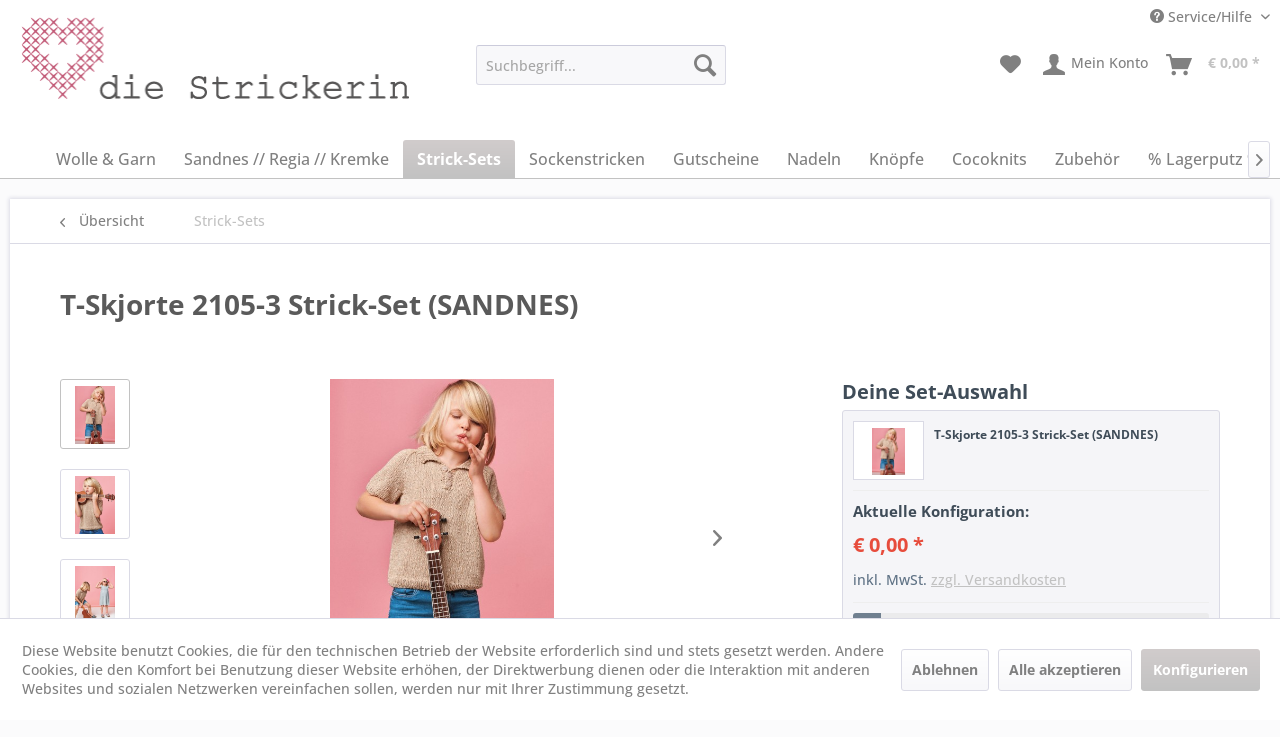

--- FILE ---
content_type: text/html; charset=UTF-8
request_url: https://www.die-strickerin.at/strick-sets/652/t-skjorte-2105-3-strick-set-sandnes
body_size: 42548
content:
<!DOCTYPE html> <html class="no-js" lang="de" itemscope="itemscope" itemtype="https://schema.org/WebPage"> <head> <meta charset="utf-8"> <meta name="author" content="" /> <meta name="robots" content="index,follow" /> <meta name="revisit-after" content="15 days" /> <meta name="keywords" content="Garn, Das, Sandnes, plus, Strick-Set, Knäuel, (5), (4), (3), 52cmGARNMENGE:, (50), (42), 46, Line, 38, (35), 86cmGesamtlänge:, (82), 78, (74)" /> <meta name="description" content="Das Kragenshirt wird von unten nach oben gestrickt, der Kragen wird erst zum Schluss gearbeitet. Das Strick-Set enhält die benötige Menge Garn in dei…" /> <meta property="og:type" content="product" /> <meta property="og:site_name" content="die Strickerin" /> <meta property="og:url" content="https://www.die-strickerin.at/strick-sets/652/t-skjorte-2105-3-strick-set-sandnes" /> <meta property="og:title" content="T-Skjorte 2105-3 Strick-Set (SANDNES)" /> <meta property="og:description" content="Das Kragenshirt wird von unten nach oben gestrickt, der Kragen wird erst zum Schluss gearbeitet. Das Strick-Set enhält die benötige Menge Garn in…" /> <meta property="og:image" content="https://www.die-strickerin.at/media/image/e9/ff/ef/2105-3.jpg" /> <meta property="product:brand" content="Sandnes Design" /> <meta property="product:price" content="16,50" /> <meta property="product:product_link" content="https://www.die-strickerin.at/strick-sets/652/t-skjorte-2105-3-strick-set-sandnes" /> <meta name="twitter:card" content="product" /> <meta name="twitter:site" content="die Strickerin" /> <meta name="twitter:title" content="T-Skjorte 2105-3 Strick-Set (SANDNES)" /> <meta name="twitter:description" content="Das Kragenshirt wird von unten nach oben gestrickt, der Kragen wird erst zum Schluss gearbeitet. Das Strick-Set enhält die benötige Menge Garn in…" /> <meta name="twitter:image" content="https://www.die-strickerin.at/media/image/e9/ff/ef/2105-3.jpg" /> <meta itemprop="copyrightHolder" content="die Strickerin" /> <meta itemprop="copyrightYear" content="2014" /> <meta itemprop="isFamilyFriendly" content="True" /> <meta itemprop="image" content="https://www.die-strickerin.at/media/image/6a/8c/1b/1logo_shop.png" /> <meta name="viewport" content="width=device-width, initial-scale=1.0"> <meta name="mobile-web-app-capable" content="yes"> <meta name="apple-mobile-web-app-title" content="die Strickerin"> <meta name="apple-mobile-web-app-capable" content="yes"> <meta name="apple-mobile-web-app-status-bar-style" content="default"> <link rel="apple-touch-icon-precomposed" href="https://www.die-strickerin.at/media/image/21/7d/50/apple_icon_transparent.png"> <link rel="shortcut icon" href="https://www.die-strickerin.at/media/unknown/d9/0c/f4/favicon.ico"> <meta name="msapplication-navbutton-color" content="#c2c2c2" /> <meta name="application-name" content="die Strickerin" /> <meta name="msapplication-starturl" content="https://www.die-strickerin.at/" /> <meta name="msapplication-window" content="width=1024;height=768" /> <meta name="msapplication-TileImage" content="https://www.die-strickerin.at/media/image/13/a7/89/windows_icon_transparent.png"> <meta name="msapplication-TileColor" content="#c2c2c2"> <meta name="theme-color" content="#c2c2c2" /> <link rel="canonical" href="https://www.die-strickerin.at/strick-sets/652/t-skjorte-2105-3-strick-set-sandnes" /> <title itemprop="name">T-Skjorte 2105-3 Strick-Set (SANDNES) | Strick-Sets | die Strickerin</title> <link href="/web/cache/1756976657_c10f82d92e94c5a51a66c74b576030e5.css" media="all" rel="stylesheet" type="text/css" /> <link rel="stylesheet" href="//maxcdn.bootstrapcdn.com/font-awesome/4.3.0/css/font-awesome.min.css"> <link type="text/css" media="all" rel="stylesheet" href="/engine/Shopware/Plugins/Community/Frontend/FlixxSocialMediaBar/Views/frontend/_resources/styles/smb.css?v130" /> <style type="text/css"> .flix-smb--right, .flix-smb--left { top: 200px; } .flix-smb__list { font-size: 100%; } .flix-smb__el--facebook { background-color: #3B5998; color: #FFFFFF; border-color: #D3D3D3; } .flix-smb__link:hover { color: #FFFFFF !important; } .flix-smb__el--instagram { background-color: #575756; color: #FFFFFF; border-color: #D3D3D3; } .flix-smb__link:hover { color: #FFFFFF !important; } .flix-smb__el--flixmail { background-color: #db7093; color: #FFFFFF; border-color: #D3D3D3; } .flix-smb__link:hover { color: #FFFFFF !important; } </style> </head> <body class="is--ctl-detail is--act-index" > <div data-paypalUnifiedMetaDataContainer="true" data-paypalUnifiedRestoreOrderNumberUrl="https://www.die-strickerin.at/widgets/PaypalUnifiedOrderNumber/restoreOrderNumber" class="is--hidden"> </div> <div class="page-wrap"> <noscript class="noscript-main"> <div class="alert is--warning"> <div class="alert--icon"> <i class="icon--element icon--warning"></i> </div> <div class="alert--content"> Um die&#x20;Strickerin in vollem Umfang nutzen zu k&ouml;nnen, empfehlen wir Ihnen Javascript in Ihrem Browser zu aktiveren. </div> </div> </noscript> <div style="display:none;">Header Helfer Ultimate - Version: 3.0.3</div> <div id="LifeSaver" style="display:none;">LifeSaver - Version: 1.1.0</div> <header class="header-main"> <div class="container--ajax-cart" data-collapse-cart="true" data-displayMode="offcanvas"></div> <div class="top-bar"> <div class="container block-group"> <nav class="top-bar--navigation block" role="menubar">   <div class="navigation--entry entry--compare is--hidden" role="menuitem" aria-haspopup="true" data-drop-down-menu="true">   </div> <div class="navigation--entry entry--service has--drop-down" role="menuitem" aria-haspopup="true" data-drop-down-menu="true"> <i class="icon--service"></i> Service/Hilfe <ul class="service--list is--rounded" role="menu"> <li class="service--entry" role="menuitem"> <a class="service--link" href="javascript:openCookieConsentManager()" title="Cookie-Einstellungen" > Cookie-Einstellungen </a> </li> <li class="service--entry" role="menuitem"> <a class="service--link" href="https://www.die-strickerin.at/ueber-mich" title="Über mich" > Über mich </a> </li> <li class="service--entry" role="menuitem"> <a class="service--link" href="https://www.die-strickerin.at/hilfe/support" title="Hilfe / Support" > Hilfe / Support </a> </li> <li class="service--entry" role="menuitem"> <a class="service--link" href="https://www.die-strickerin.at/kontakt" title="Kontakt" target="_blank"> Kontakt </a> </li> <li class="service--entry" role="menuitem"> <a class="service--link" href="https://www.die-strickerin.at/versand-und-zahlungsbedingungen" title="Versand und Zahlungsbedingungen" > Versand und Zahlungsbedingungen </a> </li> <li class="service--entry" role="menuitem"> <a class="service--link" href="https://www.die-strickerin.at/widerrufsrecht/rueckgabe" title="Widerrufsrecht / Rückgabe" > Widerrufsrecht / Rückgabe </a> </li> <li class="service--entry" role="menuitem"> <a class="service--link" href="https://www.die-strickerin.at/datenschutzerklaerung" title="Datenschutzerklärung" > Datenschutzerklärung </a> </li> <li class="service--entry" role="menuitem"> <a class="service--link" href="https://www.die-strickerin.at/agb" title="AGB" > AGB </a> </li> <li class="service--entry" role="menuitem"> <a class="service--link" href="https://www.die-strickerin.at/impressum" title="Impressum" > Impressum </a> </li> </ul> </div> </nav> </div> </div> <div class="container header--navigation"> <div class="logo-main block-group" role="banner"> <div class="logo--shop block"> <a class="logo--link" href="https://www.die-strickerin.at/" title="die Strickerin - "> <picture> <source srcset="https://die-strickerin.at/media/image/aa/17/e6/388_87_shop_logo.png" media="(min-width: 78.75em)"> <source srcset="" media="(min-width: 64em)"> <source srcset="" media="(min-width: 48em)"> <img srcset="https://die-strickerin.at/media/image/6a/8c/1b/1logo_shop.png" alt="die Strickerin - " title="die Strickerin - "/> </picture> </a> </div> </div> <div class="bild001"> <a href="" > <picture> <source srcset="https://die-strickerin.at/media/image/cd/e7/eb/logo_einzeln_99_99.png" media="(min-width: 78.75em)"> <source srcset="" media="(min-width: 64em)"> <source srcset="" media="(min-width: 48em)"> <source srcset="" media="(min-width: 30em)"> <img srcset="" alt="" title="" /> </picture> </a> </div> <div class="bild002"> <a href="" > <picture> <source srcset="https://die-strickerin.at/media/image/a5/c5/95/Shop_LOGO_einzeln_198_198568f6e5f0d59d.png" media="(min-width: 78.75em)"> <source srcset="" media="(min-width: 64em)"> <source srcset="" media="(min-width: 48em)"> <source srcset="" media="(min-width: 30em)"> <img srcset="" alt="" title="" /> </picture> </a> </div> <div class="bild003"> <a href="" > <picture> <source srcset="" media="(min-width: 78.75em)"> <source srcset="" media="(min-width: 64em)"> <source srcset="" media="(min-width: 48em)"> <source srcset="" media="(min-width: 30em)"> <img srcset="" alt="" title="" /> </picture> </a> </div> <nav class="shop--navigation block-group"> <ul class="navigation--list block-group" role="menubar"> <li class="navigation--entry entry--menu-left" role="menuitem"> <a class="entry--link entry--trigger btn is--icon-left" href="#offcanvas--left" data-offcanvas="true" data-offCanvasSelector=".sidebar-main" aria-label="Menü"> <i class="icon--menu"></i> Menü </a> </li> <li class="navigation--entry entry--search" role="menuitem" data-search="true" aria-haspopup="true" data-minLength="3"> <a class="btn entry--link entry--trigger" href="#show-hide--search" title="Suche anzeigen / schließen" aria-label="Suche anzeigen / schließen"> <i class="icon--search"></i> <span class="search--display">Suchen</span> </a> <form action="/search" method="get" class="main-search--form"> <input type="search" name="sSearch" class="main-search--field" autocomplete="off" autocapitalize="off" placeholder="Suchbegriff..." maxlength="30" /> <button type="submit" class="main-search--button" aria-label="Suchen"> <i class="icon--search"></i> <span class="main-search--text">Suchen</span> </button> <div class="form--ajax-loader">&nbsp;</div> </form> <div class="main-search--results"></div> </li>  <li class="navigation--entry entry--notepad" role="menuitem"> <a href="https://www.die-strickerin.at/note" title="Merkzettel" aria-label="Merkzettel" class="btn"> <i class="icon--heart"></i> </a> </li> <li class="navigation--entry entry--account" role="menuitem" data-offcanvas="true" data-offCanvasSelector=".account--dropdown-navigation"> <a href="https://www.die-strickerin.at/account" title="Mein Konto" aria-label="Mein Konto" class="btn is--icon-left entry--link account--link"> <i class="icon--account"></i> <span class="account--display"> Mein Konto </span> </a> </li> <li class="navigation--entry entry--cart" role="menuitem"> <a class="btn is--icon-left cart--link" href="https://www.die-strickerin.at/checkout/cart" title="Warenkorb" aria-label="Warenkorb"> <span class="cart--display"> Warenkorb </span> <span class="badge is--primary is--minimal cart--quantity is--hidden">0</span> <i class="icon--basket"></i> <span class="cart--amount"> &euro;&nbsp;0,00 * </span> </a> <div class="ajax-loader">&nbsp;</div> </li>  </ul> </nav> </div> </header> <nav class="navigation-main"> <div class="container" data-menu-scroller="true" data-listSelector=".navigation--list.container" data-viewPortSelector=".navigation--list-wrapper"> <div class="navigation--list-wrapper"> <ul class="navigation--list container" role="menubar" itemscope="itemscope" itemtype="https://schema.org/SiteNavigationElement"> <li class="navigation--entry is--home" role="menuitem"> <a class="navigation--link is--first firster" href="https://www.die-strickerin.at/" title="" itemprop="url"> <span itemprop="name"></span> </a> </li> <li class="navigation--entry" role="menuitem"><a class="navigation--link" href="https://www.die-strickerin.at/wolle-garn/" title="Wolle & Garn" aria-label="Wolle & Garn" itemprop="url"><span itemprop="name">Wolle & Garn</span></a></li><li class="navigation--entry" role="menuitem"><a class="navigation--link" href="https://www.die-strickerin.at/sandnes-regia-kremke/" title="Sandnes // Regia // Kremke" aria-label="Sandnes // Regia // Kremke" itemprop="url"><span itemprop="name">Sandnes // Regia // Kremke</span></a></li><li class="navigation--entry is--active" role="menuitem"><a class="navigation--link is--active" href="https://www.die-strickerin.at/strick-sets/" title="Strick-Sets" aria-label="Strick-Sets" itemprop="url"><span itemprop="name">Strick-Sets</span></a></li><li class="navigation--entry" role="menuitem"><a class="navigation--link" href="https://www.die-strickerin.at/sockenstricken/" title="Sockenstricken" aria-label="Sockenstricken" itemprop="url"><span itemprop="name">Sockenstricken</span></a></li><li class="navigation--entry" role="menuitem"><a class="navigation--link" href="https://www.die-strickerin.at/gutscheine/" title="Gutscheine" aria-label="Gutscheine" itemprop="url"><span itemprop="name">Gutscheine</span></a></li><li class="navigation--entry" role="menuitem"><a class="navigation--link" href="https://www.die-strickerin.at/nadeln/" title="Nadeln" aria-label="Nadeln" itemprop="url"><span itemprop="name">Nadeln</span></a></li><li class="navigation--entry" role="menuitem"><a class="navigation--link" href="https://www.die-strickerin.at/knoepfe/" title="Knöpfe" aria-label="Knöpfe" itemprop="url"><span itemprop="name">Knöpfe</span></a></li><li class="navigation--entry" role="menuitem"><a class="navigation--link" href="https://www.die-strickerin.at/cat/index/sCategory/135" title="Cocoknits" aria-label="Cocoknits" itemprop="url"><span itemprop="name">Cocoknits</span></a></li><li class="navigation--entry" role="menuitem"><a class="navigation--link" href="https://www.die-strickerin.at/zubehoer/" title="Zubehör" aria-label="Zubehör" itemprop="url"><span itemprop="name">Zubehör</span></a></li><li class="navigation--entry" role="menuitem"><a class="navigation--link" href="https://www.die-strickerin.at/lagerputz/" title="% Lagerputz %" aria-label="% Lagerputz %" itemprop="url"><span itemprop="name">% Lagerputz %</span></a></li><li class="navigation--entry" role="menuitem"><a class="navigation--link" href="https://www.die-strickerin.at/anleitungen-buecher/" title="Anleitungen & Bücher" aria-label="Anleitungen & Bücher" itemprop="url"><span itemprop="name">Anleitungen & Bücher</span></a></li><li class="navigation--entry" role="menuitem"><a class="navigation--link" href="https://die-strickerin.blogspot.com/" title="Blog" aria-label="Blog" itemprop="url" target="_blank" rel="nofollow noopener"><span itemprop="name">Blog</span></a></li> </ul> </div> <div class="advanced-menu" data-advanced-menu="true" data-hoverDelay=""> <div class="menu--container"> <div class="button-container"> <a href="https://www.die-strickerin.at/wolle-garn/" class="button--category" aria-label="Zur Kategorie Wolle &amp; Garn" title="Zur Kategorie Wolle &amp; Garn"> <i class="icon--arrow-right"></i> Zur Kategorie Wolle & Garn </a> <span class="button--close"> <i class="icon--cross"></i> </span> </div> <div class="content--wrapper has--content has--teaser"> <ul class="menu--list menu--level-0 columns--2" style="width: 50%;"> <li class="menu--list-item item--level-0" style="width: 100%"> <a href="https://www.die-strickerin.at/wolle-garn/kremke-soul-wool-edelweiss-100g/" class="menu--list-item-link" aria-label="Kremke Soul Wool - Edelweiss 100g" title="Kremke Soul Wool - Edelweiss 100g">Kremke Soul Wool - Edelweiss 100g</a> </li> <li class="menu--list-item item--level-0" style="width: 100%"> <a href="https://www.die-strickerin.at/wolle-garn/kremke-soul-wool-morning-salutation-fino/" class="menu--list-item-link" aria-label="Kremke Soul Wool Morning Salutation Fino" title="Kremke Soul Wool Morning Salutation Fino">Kremke Soul Wool Morning Salutation Fino</a> </li> <li class="menu--list-item item--level-0" style="width: 100%"> <a href="https://www.die-strickerin.at/wolle-garn/sandnes-alpakka-foelgetraad/" class="menu--list-item-link" aria-label="SANDNES Alpakka Følgetråd" title="SANDNES Alpakka Følgetråd">SANDNES Alpakka Følgetråd</a> </li> <li class="menu--list-item item--level-0" style="width: 100%"> <a href="https://www.die-strickerin.at/wolle-garn/sandnes-double-sunday/" class="menu--list-item-link" aria-label="SANDNES Double Sunday" title="SANDNES Double Sunday">SANDNES Double Sunday</a> </li> <li class="menu--list-item item--level-0" style="width: 100%"> <a href="https://www.die-strickerin.at/wolle-garn/sandnes-sunday/" class="menu--list-item-link" aria-label="SANDNES Sunday" title="SANDNES Sunday">SANDNES Sunday</a> </li> <li class="menu--list-item item--level-0" style="width: 100%"> <a href="https://www.die-strickerin.at/wolle-garn/sandnes-tynn-silk-mohair/" class="menu--list-item-link" aria-label="SANDNES Tynn Silk Mohair" title="SANDNES Tynn Silk Mohair">SANDNES Tynn Silk Mohair</a> </li> <li class="menu--list-item item--level-0" style="width: 100%"> <a href="https://www.die-strickerin.at/wolle-garn/sandnes-tynn-line/" class="menu--list-item-link" aria-label="SANDNES Tynn Line" title="SANDNES Tynn Line">SANDNES Tynn Line</a> </li> <li class="menu--list-item item--level-0" style="width: 100%"> <a href="https://www.die-strickerin.at/wolle-garn/sandnes-line/" class="menu--list-item-link" aria-label="SANDNES Line" title="SANDNES Line">SANDNES Line</a> </li> <li class="menu--list-item item--level-0" style="width: 100%"> <a href="https://www.die-strickerin.at/wolle-garn/sandnes-mandarin-petit/" class="menu--list-item-link" aria-label="SANDNES Mandarin Petit" title="SANDNES Mandarin Petit">SANDNES Mandarin Petit</a> </li> <li class="menu--list-item item--level-0" style="width: 100%"> <a href="https://www.die-strickerin.at/wolle-garn/regia-4-faediges-sockengarn/" class="menu--list-item-link" aria-label="REGIA 4-fädiges Sockengarn" title="REGIA 4-fädiges Sockengarn">REGIA 4-fädiges Sockengarn</a> </li> <li class="menu--list-item item--level-0" style="width: 100%"> <a href="https://www.die-strickerin.at/wolle-garn/regia-6-faediges-sockengarn/" class="menu--list-item-link" aria-label="REGIA 6-fädiges Sockengarn" title="REGIA 6-fädiges Sockengarn">REGIA 6-fädiges Sockengarn</a> </li> <li class="menu--list-item item--level-0" style="width: 100%"> <a href="https://www.die-strickerin.at/wolle-garn/regia-pairfect/" class="menu--list-item-link" aria-label="REGIA Pairfect" title="REGIA Pairfect">REGIA Pairfect</a> </li> <li class="menu--list-item item--level-0" style="width: 100%"> <a href="https://www.die-strickerin.at/wolle-garn/regia-premium-silk/" class="menu--list-item-link" aria-label="REGIA Premium Silk" title="REGIA Premium Silk">REGIA Premium Silk</a> </li> <li class="menu--list-item item--level-0" style="width: 100%"> <a href="https://www.die-strickerin.at/wolle-garn/drops-air/" class="menu--list-item-link" aria-label="DROPS Air" title="DROPS Air">DROPS Air</a> </li> <li class="menu--list-item item--level-0" style="width: 100%"> <a href="https://www.die-strickerin.at/wolle-garn/drops-alaska/" class="menu--list-item-link" aria-label="DROPS Alaska" title="DROPS Alaska">DROPS Alaska</a> </li> <li class="menu--list-item item--level-0" style="width: 100%"> <a href="https://www.die-strickerin.at/wolle-garn/drops-alpaca/" class="menu--list-item-link" aria-label="DROPS Alpaca" title="DROPS Alpaca">DROPS Alpaca</a> </li> <li class="menu--list-item item--level-0" style="width: 100%"> <a href="https://www.die-strickerin.at/wolle-garn/drops-alpaca-boucle/" class="menu--list-item-link" aria-label="DROPS Alpaca Bouclé" title="DROPS Alpaca Bouclé">DROPS Alpaca Bouclé</a> </li> <li class="menu--list-item item--level-0" style="width: 100%"> <a href="https://www.die-strickerin.at/wolle-garn/drops-baby-merino/" class="menu--list-item-link" aria-label="DROPS Baby Merino" title="DROPS Baby Merino">DROPS Baby Merino</a> </li> <li class="menu--list-item item--level-0" style="width: 100%"> <a href="https://www.die-strickerin.at/wolle-garn/drops-belle/" class="menu--list-item-link" aria-label="DROPS Belle" title="DROPS Belle">DROPS Belle</a> </li> <li class="menu--list-item item--level-0" style="width: 100%"> <a href="https://www.die-strickerin.at/wolle-garn/drops-big-merino/" class="menu--list-item-link" aria-label="DROPS Big Merino" title="DROPS Big Merino">DROPS Big Merino</a> </li> <li class="menu--list-item item--level-0" style="width: 100%"> <a href="https://www.die-strickerin.at/wolle-garn/drops-brushed-alpaca-silk/" class="menu--list-item-link" aria-label="DROPS Brushed Alpaca Silk" title="DROPS Brushed Alpaca Silk">DROPS Brushed Alpaca Silk</a> </li> <li class="menu--list-item item--level-0" style="width: 100%"> <a href="https://www.die-strickerin.at/wolle-garn/drops-cotton-merino/" class="menu--list-item-link" aria-label="DROPS Cotton Merino" title="DROPS Cotton Merino">DROPS Cotton Merino</a> </li> <li class="menu--list-item item--level-0" style="width: 100%"> <a href="https://www.die-strickerin.at/wolle-garn/drops-daisy/" class="menu--list-item-link" aria-label="DROPS Daisy" title="DROPS Daisy">DROPS Daisy</a> </li> <li class="menu--list-item item--level-0" style="width: 100%"> <a href="https://www.die-strickerin.at/wolle-garn/drops-fabel/" class="menu--list-item-link" aria-label="DROPS Fabel" title="DROPS Fabel">DROPS Fabel</a> </li> <li class="menu--list-item item--level-0" style="width: 100%"> <a href="https://www.die-strickerin.at/wolle-garn/drops-fiesta/" class="menu--list-item-link" aria-label="DROPS Fiesta" title="DROPS Fiesta">DROPS Fiesta</a> </li> <li class="menu--list-item item--level-0" style="width: 100%"> <a href="https://www.die-strickerin.at/wolle-garn/drops-flora/" class="menu--list-item-link" aria-label="DROPS Flora" title="DROPS Flora">DROPS Flora</a> </li> <li class="menu--list-item item--level-0" style="width: 100%"> <a href="https://www.die-strickerin.at/wolle-garn/drops-glitter/" class="menu--list-item-link" aria-label="DROPS Glitter" title="DROPS Glitter">DROPS Glitter</a> </li> <li class="menu--list-item item--level-0" style="width: 100%"> <a href="https://www.die-strickerin.at/wolle-garn/drops-karisma/" class="menu--list-item-link" aria-label="DROPS Karisma" title="DROPS Karisma">DROPS Karisma</a> </li> <li class="menu--list-item item--level-0" style="width: 100%"> <a href="https://www.die-strickerin.at/wolle-garn/drops-kid-silk/" class="menu--list-item-link" aria-label="DROPS Kid-Silk" title="DROPS Kid-Silk">DROPS Kid-Silk</a> </li> <li class="menu--list-item item--level-0" style="width: 100%"> <a href="https://www.die-strickerin.at/wolle-garn/drops-lima/" class="menu--list-item-link" aria-label="DROPS Lima" title="DROPS Lima">DROPS Lima</a> </li> <li class="menu--list-item item--level-0" style="width: 100%"> <a href="https://www.die-strickerin.at/wolle-garn/drops-merino-extra-fine/" class="menu--list-item-link" aria-label="DROPS Merino Extra Fine" title="DROPS Merino Extra Fine">DROPS Merino Extra Fine</a> </li> <li class="menu--list-item item--level-0" style="width: 100%"> <a href="https://www.die-strickerin.at/wolle-garn/drops-nepal/" class="menu--list-item-link" aria-label="DROPS Nepal" title="DROPS Nepal">DROPS Nepal</a> </li> <li class="menu--list-item item--level-0" style="width: 100%"> <a href="https://www.die-strickerin.at/wolle-garn/drops-paris/" class="menu--list-item-link" aria-label="DROPS Paris" title="DROPS Paris">DROPS Paris</a> </li> <li class="menu--list-item item--level-0" style="width: 100%"> <a href="https://www.die-strickerin.at/wolle-garn/drops-puna/" class="menu--list-item-link" aria-label="DROPS Puna" title="DROPS Puna">DROPS Puna</a> </li> <li class="menu--list-item item--level-0" style="width: 100%"> <a href="https://www.die-strickerin.at/wolle-garn/drops-safran/" class="menu--list-item-link" aria-label="DROPS Safran" title="DROPS Safran">DROPS Safran</a> </li> <li class="menu--list-item item--level-0" style="width: 100%"> <a href="https://www.die-strickerin.at/wolle-garn/drops-sky/" class="menu--list-item-link" aria-label="DROPS Sky" title="DROPS Sky">DROPS Sky</a> </li> <li class="menu--list-item item--level-0" style="width: 100%"> <a href="https://www.die-strickerin.at/wolle-garn/drops-snow/" class="menu--list-item-link" aria-label="DROPS Snow" title="DROPS Snow">DROPS Snow</a> </li> <li class="menu--list-item item--level-0" style="width: 100%"> <a href="https://www.die-strickerin.at/wolle-garn/drops-soft-tweed/" class="menu--list-item-link" aria-label="DROPS Soft Tweed" title="DROPS Soft Tweed">DROPS Soft Tweed</a> </li> </ul> <div class="menu--delimiter" style="right: 50%;"></div> <div class="menu--teaser" style="width: 50%;"> <a href="https://www.die-strickerin.at/wolle-garn/" aria-label="Zur Kategorie Wolle &amp; Garn" title="Zur Kategorie Wolle &amp; Garn" class="teaser--image" style="background-image: url(https://www.die-strickerin.at/media/image/83/03/ef/collage_herbst25.jpg);"></a> <div class="teaser--text"> Hochwertige Wolle und Garne von Sandnes Garn, Drops, Regia, Regia Premium findest du bei mir, der Strickerin. Ich mag den skandinavischen Raum, die Garnhersteller SANDNES und DROPS stammen aus Norwegen. Die Farbpalette ist typisch skandinavisch,... <a class="teaser--text-link" href="https://www.die-strickerin.at/wolle-garn/" aria-label="mehr erfahren" title="mehr erfahren"> mehr erfahren </a> </div> </div> </div> </div> <div class="menu--container"> <div class="button-container"> <a href="https://www.die-strickerin.at/sandnes-regia-kremke/" class="button--category" aria-label="Zur Kategorie Sandnes // Regia // Kremke" title="Zur Kategorie Sandnes // Regia // Kremke"> <i class="icon--arrow-right"></i> Zur Kategorie Sandnes // Regia // Kremke </a> <span class="button--close"> <i class="icon--cross"></i> </span> </div> <div class="content--wrapper has--teaser"> <div class="menu--teaser" style="width: 100%;"> <a href="https://www.die-strickerin.at/sandnes-regia-kremke/" aria-label="Zur Kategorie Sandnes // Regia // Kremke" title="Zur Kategorie Sandnes // Regia // Kremke" class="teaser--image" style="background-image: url(https://www.die-strickerin.at/media/image/5b/ce/66/sandnes_herbst2538bO39DGy9RLt.jpg);"></a> <div class="teaser--text"> SANDNES Sandnes ist nicht nur eine norwegische Stadt (südlich von Stavanger), sondern auch der Unternehmensstandort von Sandnes Garn. Sandnes Garn stellt seit 1888 eine der besten Garne des skandinavischen Raumes her. Die Qualität ist sehr... <a class="teaser--text-link" href="https://www.die-strickerin.at/sandnes-regia-kremke/" aria-label="mehr erfahren" title="mehr erfahren"> mehr erfahren </a> </div> </div> </div> </div> <div class="menu--container"> <div class="button-container"> <a href="https://www.die-strickerin.at/strick-sets/" class="button--category" aria-label="Zur Kategorie Strick-Sets" title="Zur Kategorie Strick-Sets"> <i class="icon--arrow-right"></i> Zur Kategorie Strick-Sets </a> <span class="button--close"> <i class="icon--cross"></i> </span> </div> <div class="content--wrapper has--teaser"> <div class="menu--teaser" style="width: 100%;"> <a href="https://www.die-strickerin.at/strick-sets/" aria-label="Zur Kategorie Strick-Sets" title="Zur Kategorie Strick-Sets" class="teaser--image" style="background-image: url(https://www.die-strickerin.at/media/image/6e/3c/e1/stricksets_collage.jpg);"></a> <div class="teaser--headline">Strick-Sets</div> <div class="teaser--text"> Wenn du auf der Suche nach einer Strick- oder Häkelanleitung samt dem passenden Garn bist, bist du in dieser Kategorie richtig. In einem Strick-Set kannst du die benötigte Menge Garn in deiner Wunschfarbe, die Anleitung als Heft oder... <a class="teaser--text-link" href="https://www.die-strickerin.at/strick-sets/" aria-label="mehr erfahren" title="mehr erfahren"> mehr erfahren </a> </div> </div> </div> </div> <div class="menu--container"> <div class="button-container"> <a href="https://www.die-strickerin.at/sockenstricken/" class="button--category" aria-label="Zur Kategorie Sockenstricken" title="Zur Kategorie Sockenstricken"> <i class="icon--arrow-right"></i> Zur Kategorie Sockenstricken </a> <span class="button--close"> <i class="icon--cross"></i> </span> </div> <div class="content--wrapper has--teaser"> <div class="menu--teaser" style="width: 100%;"> <a href="https://www.die-strickerin.at/sockenstricken/" aria-label="Zur Kategorie Sockenstricken" title="Zur Kategorie Sockenstricken" class="teaser--image" style="background-image: url(https://www.die-strickerin.at/media/image/5f/b1/2e/sockenstricken_collage.jpg);"></a> </div> </div> </div> <div class="menu--container"> <div class="button-container"> <a href="https://www.die-strickerin.at/gutscheine/" class="button--category" aria-label="Zur Kategorie Gutscheine" title="Zur Kategorie Gutscheine"> <i class="icon--arrow-right"></i> Zur Kategorie Gutscheine </a> <span class="button--close"> <i class="icon--cross"></i> </span> </div> </div> <div class="menu--container"> <div class="button-container"> <a href="https://www.die-strickerin.at/nadeln/" class="button--category" aria-label="Zur Kategorie Nadeln" title="Zur Kategorie Nadeln"> <i class="icon--arrow-right"></i> Zur Kategorie Nadeln </a> <span class="button--close"> <i class="icon--cross"></i> </span> </div> <div class="content--wrapper has--content has--teaser"> <ul class="menu--list menu--level-0 columns--2" style="width: 50%;"> <li class="menu--list-item item--level-0" style="width: 100%"> <a href="https://www.die-strickerin.at/nadeln/lykke-nadeln/" class="menu--list-item-link" aria-label="Lykke Nadeln" title="Lykke Nadeln">Lykke Nadeln</a> </li> <li class="menu--list-item item--level-0" style="width: 100%"> <a href="https://www.die-strickerin.at/nadeln/haekelnadeln/" class="menu--list-item-link" aria-label="Häkelnadeln" title="Häkelnadeln">Häkelnadeln</a> </li> <li class="menu--list-item item--level-0" style="width: 100%"> <a href="https://www.die-strickerin.at/nadeln/jackenstricknadeln/" class="menu--list-item-link" aria-label="Jackenstricknadeln" title="Jackenstricknadeln">Jackenstricknadeln</a> </li> <li class="menu--list-item item--level-0" style="width: 100%"> <a href="https://www.die-strickerin.at/nadeln/nadelsets/" class="menu--list-item-link" aria-label="Nadelsets" title="Nadelsets">Nadelsets</a> </li> <li class="menu--list-item item--level-0" style="width: 100%"> <a href="https://www.die-strickerin.at/nadeln/rundstricknadeln/" class="menu--list-item-link" aria-label="Rundstricknadeln" title="Rundstricknadeln">Rundstricknadeln</a> </li> <li class="menu--list-item item--level-0" style="width: 100%"> <a href="https://www.die-strickerin.at/nadeln/nadelspiele/" class="menu--list-item-link" aria-label="Nadelspiele" title="Nadelspiele">Nadelspiele</a> </li> <li class="menu--list-item item--level-0" style="width: 100%"> <a href="https://www.die-strickerin.at/nadeln/alle-nadeln/" class="menu--list-item-link" aria-label="Alle Nadeln" title="Alle Nadeln">Alle Nadeln</a> </li> <li class="menu--list-item item--level-0" style="width: 100%"> <a href="https://www.die-strickerin.at/nadeln/stricklieseln-co/" class="menu--list-item-link" aria-label="Stricklieseln &amp; Co" title="Stricklieseln &amp; Co">Stricklieseln & Co</a> </li> </ul> <div class="menu--delimiter" style="right: 50%;"></div> <div class="menu--teaser" style="width: 50%;"> <a href="https://www.die-strickerin.at/nadeln/" aria-label="Zur Kategorie Nadeln" title="Zur Kategorie Nadeln" class="teaser--image" style="background-image: url(https://www.die-strickerin.at/media/image/69/75/f8/titel_nadeln.jpg);"></a> <div class="teaser--text"> Hier findest du Stricknadeln von DROPS, LYKKE und ADDI.&nbsp; LYKKE steht für wunderschöne, hochwertige Nadeln aus Holz, die sehr gut in der Hand liegen. Sie werden von handwerklich begabten Menschen in Kathmandu gefertigt werden. Dieses Wissen... <a class="teaser--text-link" href="https://www.die-strickerin.at/nadeln/" aria-label="mehr erfahren" title="mehr erfahren"> mehr erfahren </a> </div> </div> </div> </div> <div class="menu--container"> <div class="button-container"> <a href="https://www.die-strickerin.at/knoepfe/" class="button--category" aria-label="Zur Kategorie Knöpfe" title="Zur Kategorie Knöpfe"> <i class="icon--arrow-right"></i> Zur Kategorie Knöpfe </a> <span class="button--close"> <i class="icon--cross"></i> </span> </div> </div> <div class="menu--container"> <div class="button-container"> <a href="https://www.die-strickerin.at/cat/index/sCategory/135" class="button--category" aria-label="Zur Kategorie Cocoknits" title="Zur Kategorie Cocoknits"> <i class="icon--arrow-right"></i> Zur Kategorie Cocoknits </a> <span class="button--close"> <i class="icon--cross"></i> </span> </div> <div class="content--wrapper has--teaser"> <div class="menu--teaser" style="width: 100%;"> <a href="https://www.die-strickerin.at/cat/index/sCategory/135" aria-label="Zur Kategorie Cocoknits" title="Zur Kategorie Cocoknits" class="teaser--image" style="background-image: url(https://www.die-strickerin.at/media/image/84/cd/e1/collage_cocoknitsbGHUNMYWCXZ5z.jpg);"></a> <div class="teaser--text"> Wunderschönes und nützliches Strickzubehör entwickelt CocoKnits in den USA. Julie Weisenberger, die Chefin und Designerin, strickt und entwirft seit über 30 Jahren und weiß genau, was die Strickerin von Welt braucht: Vom einfachen Maschen-Stopper... <a class="teaser--text-link" href="https://www.die-strickerin.at/cat/index/sCategory/135" aria-label="mehr erfahren" title="mehr erfahren"> mehr erfahren </a> </div> </div> </div> </div> <div class="menu--container"> <div class="button-container"> <a href="https://www.die-strickerin.at/zubehoer/" class="button--category" aria-label="Zur Kategorie Zubehör" title="Zur Kategorie Zubehör"> <i class="icon--arrow-right"></i> Zur Kategorie Zubehör </a> <span class="button--close"> <i class="icon--cross"></i> </span> </div> <div class="content--wrapper has--content has--teaser"> <ul class="menu--list menu--level-0 columns--2" style="width: 50%;"> <li class="menu--list-item item--level-0" style="width: 100%"> <a href="https://www.die-strickerin.at/zubehoer/die-strickerin-zubehoer-mit-herz/" class="menu--list-item-link" aria-label="&quot;die Strickerin&quot; - Zubehör mit Herz" title="&quot;die Strickerin&quot; - Zubehör mit Herz">"die Strickerin" - Zubehör mit Herz</a> </li> <li class="menu--list-item item--level-0" style="width: 100%"> <a href="https://www.die-strickerin.at/zubehoer/taschen-und-aufbewahrung/" class="menu--list-item-link" aria-label="Taschen und Aufbewahrung" title="Taschen und Aufbewahrung">Taschen und Aufbewahrung</a> </li> <li class="menu--list-item item--level-0" style="width: 100%"> <a href="https://www.die-strickerin.at/zubehoer/nuetzliches-beim-stricken/" class="menu--list-item-link" aria-label="Nützliches beim Stricken" title="Nützliches beim Stricken">Nützliches beim Stricken</a> </li> <li class="menu--list-item item--level-0" style="width: 100%"> <a href="https://www.die-strickerin.at/zubehoer/fertigstellen-pflege/" class="menu--list-item-link" aria-label="Fertigstellen &amp; Pflege" title="Fertigstellen &amp; Pflege">Fertigstellen & Pflege</a> </li> <li class="menu--list-item item--level-0" style="width: 100%"> <a href="https://www.die-strickerin.at/zubehoer/vernaehen/" class="menu--list-item-link" aria-label="Vernähen" title="Vernähen">Vernähen</a> </li> <li class="menu--list-item item--level-0" style="width: 100%"> <a href="https://www.die-strickerin.at/zubehoer/gesamtes-zubehoer/" class="menu--list-item-link" aria-label="Gesamtes Zubehör" title="Gesamtes Zubehör">Gesamtes Zubehör</a> </li> </ul> <div class="menu--delimiter" style="right: 50%;"></div> <div class="menu--teaser" style="width: 50%;"> <a href="https://www.die-strickerin.at/zubehoer/" aria-label="Zur Kategorie Zubehör" title="Zur Kategorie Zubehör" class="teaser--image" style="background-image: url(https://www.die-strickerin.at/media/image/38/13/9a/collage.jpg);"></a> </div> </div> </div> <div class="menu--container"> <div class="button-container"> <a href="https://www.die-strickerin.at/lagerputz/" class="button--category" aria-label="Zur Kategorie % Lagerputz %" title="Zur Kategorie % Lagerputz %"> <i class="icon--arrow-right"></i> Zur Kategorie % Lagerputz % </a> <span class="button--close"> <i class="icon--cross"></i> </span> </div> <div class="content--wrapper has--teaser"> <div class="menu--teaser" style="width: 100%;"> <div class="teaser--text"> Um etwas Platz im Lager zu bekommen, findest du hier günstige Angebote. <a class="teaser--text-link" href="https://www.die-strickerin.at/lagerputz/" aria-label="mehr erfahren" title="mehr erfahren"> mehr erfahren </a> </div> </div> </div> </div> <div class="menu--container"> <div class="button-container"> <a href="https://www.die-strickerin.at/anleitungen-buecher/" class="button--category" aria-label="Zur Kategorie Anleitungen &amp; Bücher" title="Zur Kategorie Anleitungen &amp; Bücher"> <i class="icon--arrow-right"></i> Zur Kategorie Anleitungen & Bücher </a> <span class="button--close"> <i class="icon--cross"></i> </span> </div> </div> <div class="menu--container"> <div class="button-container"> <a href="https://die-strickerin.blogspot.com/" class="button--category" aria-label="Zur Kategorie Blog" title="Zur Kategorie Blog" rel="nofollow noopener"> <i class="icon--arrow-right"></i> Zur Kategorie Blog </a> <span class="button--close"> <i class="icon--cross"></i> </span> </div> </div> </div> </div> </nav> <section class="content-main container block-group"> <nav class="content--breadcrumb block"> <a class="breadcrumb--button breadcrumb--link" href="https://www.die-strickerin.at/strick-sets/" title="Übersicht"> <i class="icon--arrow-left"></i> <span class="breadcrumb--title">Übersicht</span> </a> <ul class="breadcrumb--list" role="menu" itemscope itemtype="https://schema.org/BreadcrumbList"> <li role="menuitem" class="breadcrumb--entry is--active" itemprop="itemListElement" itemscope itemtype="https://schema.org/ListItem"> <a class="breadcrumb--link" href="https://www.die-strickerin.at/strick-sets/" title="Strick-Sets" itemprop="item"> <link itemprop="url" href="https://www.die-strickerin.at/strick-sets/" /> <span class="breadcrumb--title" itemprop="name">Strick-Sets</span> </a> <meta itemprop="position" content="0" /> </li> </ul> </nav> <nav class="product--navigation"> <a href="#" class="navigation--link link--prev"> <div class="link--prev-button"> <span class="link--prev-inner">Zurück</span> </div> <div class="image--wrapper"> <div class="image--container"></div> </div> </a> <a href="#" class="navigation--link link--next"> <div class="link--next-button"> <span class="link--next-inner">Vor</span> </div> <div class="image--wrapper"> <div class="image--container"></div> </div> </a> </nav> <div class="content-main--inner"> <div id='cookie-consent' class='off-canvas is--left block-transition' data-cookie-consent-manager='true' data-cookieTimeout='60'> <div class='cookie-consent--header cookie-consent--close'> Cookie-Einstellungen <i class="icon--arrow-right"></i> </div> <div class='cookie-consent--description'> Diese Website benutzt Cookies, die für den technischen Betrieb der Website erforderlich sind und stets gesetzt werden. Andere Cookies, die den Komfort bei Benutzung dieser Website erhöhen, werden nur mit Deiner Zustimmung gesetzt. </div> <div class='cookie-consent--configuration'> <div class='cookie-consent--configuration-header'> <div class='cookie-consent--configuration-header-text'>Konfiguration</div> </div> <div class='cookie-consent--configuration-main'> <div class='cookie-consent--group'> <input type="hidden" class="cookie-consent--group-name" value="technical" /> <label class="cookie-consent--group-state cookie-consent--state-input cookie-consent--required"> <input type="checkbox" name="technical-state" class="cookie-consent--group-state-input" disabled="disabled" checked="checked"/> <span class="cookie-consent--state-input-element"></span> </label> <div class='cookie-consent--group-title' data-collapse-panel='true' data-contentSiblingSelector=".cookie-consent--group-container"> <div class="cookie-consent--group-title-label cookie-consent--state-label"> Technisch erforderlich </div> <span class="cookie-consent--group-arrow is-icon--right"> <i class="icon--arrow-right"></i> </span> </div> <div class='cookie-consent--group-container'> <div class='cookie-consent--group-description'> Diese Cookies sind für die Grundfunktionen des Shops notwendig. </div> <div class='cookie-consent--cookies-container'> <div class='cookie-consent--cookie'> <input type="hidden" class="cookie-consent--cookie-name" value="cookieDeclined" /> <label class="cookie-consent--cookie-state cookie-consent--state-input cookie-consent--required"> <input type="checkbox" name="cookieDeclined-state" class="cookie-consent--cookie-state-input" disabled="disabled" checked="checked" /> <span class="cookie-consent--state-input-element"></span> </label> <div class='cookie--label cookie-consent--state-label'> "Alle Cookies ablehnen" Cookie </div> </div> <div class='cookie-consent--cookie'> <input type="hidden" class="cookie-consent--cookie-name" value="allowCookie" /> <label class="cookie-consent--cookie-state cookie-consent--state-input cookie-consent--required"> <input type="checkbox" name="allowCookie-state" class="cookie-consent--cookie-state-input" disabled="disabled" checked="checked" /> <span class="cookie-consent--state-input-element"></span> </label> <div class='cookie--label cookie-consent--state-label'> "Alle Cookies annehmen" Cookie </div> </div> <div class='cookie-consent--cookie'> <input type="hidden" class="cookie-consent--cookie-name" value="shop" /> <label class="cookie-consent--cookie-state cookie-consent--state-input cookie-consent--required"> <input type="checkbox" name="shop-state" class="cookie-consent--cookie-state-input" disabled="disabled" checked="checked" /> <span class="cookie-consent--state-input-element"></span> </label> <div class='cookie--label cookie-consent--state-label'> Ausgewählter Shop </div> </div> <div class='cookie-consent--cookie'> <input type="hidden" class="cookie-consent--cookie-name" value="csrf_token" /> <label class="cookie-consent--cookie-state cookie-consent--state-input cookie-consent--required"> <input type="checkbox" name="csrf_token-state" class="cookie-consent--cookie-state-input" disabled="disabled" checked="checked" /> <span class="cookie-consent--state-input-element"></span> </label> <div class='cookie--label cookie-consent--state-label'> CSRF-Token </div> </div> <div class='cookie-consent--cookie'> <input type="hidden" class="cookie-consent--cookie-name" value="cookiePreferences" /> <label class="cookie-consent--cookie-state cookie-consent--state-input cookie-consent--required"> <input type="checkbox" name="cookiePreferences-state" class="cookie-consent--cookie-state-input" disabled="disabled" checked="checked" /> <span class="cookie-consent--state-input-element"></span> </label> <div class='cookie--label cookie-consent--state-label'> Cookie-Einstellungen </div> </div> <div class='cookie-consent--cookie'> <input type="hidden" class="cookie-consent--cookie-name" value="x-cache-context-hash" /> <label class="cookie-consent--cookie-state cookie-consent--state-input cookie-consent--required"> <input type="checkbox" name="x-cache-context-hash-state" class="cookie-consent--cookie-state-input" disabled="disabled" checked="checked" /> <span class="cookie-consent--state-input-element"></span> </label> <div class='cookie--label cookie-consent--state-label'> Individuelle Preise </div> </div> <div class='cookie-consent--cookie'> <input type="hidden" class="cookie-consent--cookie-name" value="nocache" /> <label class="cookie-consent--cookie-state cookie-consent--state-input cookie-consent--required"> <input type="checkbox" name="nocache-state" class="cookie-consent--cookie-state-input" disabled="disabled" checked="checked" /> <span class="cookie-consent--state-input-element"></span> </label> <div class='cookie--label cookie-consent--state-label'> Kundenspezifisches Caching </div> </div> <div class='cookie-consent--cookie'> <input type="hidden" class="cookie-consent--cookie-name" value="paypal-cookies" /> <label class="cookie-consent--cookie-state cookie-consent--state-input cookie-consent--required"> <input type="checkbox" name="paypal-cookies-state" class="cookie-consent--cookie-state-input" disabled="disabled" checked="checked" /> <span class="cookie-consent--state-input-element"></span> </label> <div class='cookie--label cookie-consent--state-label'> PayPal-Zahlungen </div> </div> <div class='cookie-consent--cookie'> <input type="hidden" class="cookie-consent--cookie-name" value="session" /> <label class="cookie-consent--cookie-state cookie-consent--state-input cookie-consent--required"> <input type="checkbox" name="session-state" class="cookie-consent--cookie-state-input" disabled="disabled" checked="checked" /> <span class="cookie-consent--state-input-element"></span> </label> <div class='cookie--label cookie-consent--state-label'> Session </div> </div> <div class='cookie-consent--cookie'> <input type="hidden" class="cookie-consent--cookie-name" value="currency" /> <label class="cookie-consent--cookie-state cookie-consent--state-input cookie-consent--required"> <input type="checkbox" name="currency-state" class="cookie-consent--cookie-state-input" disabled="disabled" checked="checked" /> <span class="cookie-consent--state-input-element"></span> </label> <div class='cookie--label cookie-consent--state-label'> Währungswechsel </div> </div> </div> </div> </div> <div class='cookie-consent--group'> <input type="hidden" class="cookie-consent--group-name" value="comfort" /> <label class="cookie-consent--group-state cookie-consent--state-input"> <input type="checkbox" name="comfort-state" class="cookie-consent--group-state-input"/> <span class="cookie-consent--state-input-element"></span> </label> <div class='cookie-consent--group-title' data-collapse-panel='true' data-contentSiblingSelector=".cookie-consent--group-container"> <div class="cookie-consent--group-title-label cookie-consent--state-label"> Komfortfunktionen </div> <span class="cookie-consent--group-arrow is-icon--right"> <i class="icon--arrow-right"></i> </span> </div> <div class='cookie-consent--group-container'> <div class='cookie-consent--group-description'> Diese Cookies werden genutzt um das Einkaufserlebnis noch ansprechender zu gestalten, beispielsweise für die Wiedererkennung des Besuchers. </div> <div class='cookie-consent--cookies-container'> <div class='cookie-consent--cookie'> <input type="hidden" class="cookie-consent--cookie-name" value="sUniqueID" /> <label class="cookie-consent--cookie-state cookie-consent--state-input"> <input type="checkbox" name="sUniqueID-state" class="cookie-consent--cookie-state-input" /> <span class="cookie-consent--state-input-element"></span> </label> <div class='cookie--label cookie-consent--state-label'> Merkzettel </div> </div> </div> </div> </div> <div class='cookie-consent--group'> <input type="hidden" class="cookie-consent--group-name" value="statistics" /> <label class="cookie-consent--group-state cookie-consent--state-input"> <input type="checkbox" name="statistics-state" class="cookie-consent--group-state-input"/> <span class="cookie-consent--state-input-element"></span> </label> <div class='cookie-consent--group-title' data-collapse-panel='true' data-contentSiblingSelector=".cookie-consent--group-container"> <div class="cookie-consent--group-title-label cookie-consent--state-label"> Statistik & Tracking </div> <span class="cookie-consent--group-arrow is-icon--right"> <i class="icon--arrow-right"></i> </span> </div> <div class='cookie-consent--group-container'> <div class='cookie-consent--cookies-container'> <div class='cookie-consent--cookie'> <input type="hidden" class="cookie-consent--cookie-name" value="x-ua-device" /> <label class="cookie-consent--cookie-state cookie-consent--state-input"> <input type="checkbox" name="x-ua-device-state" class="cookie-consent--cookie-state-input" /> <span class="cookie-consent--state-input-element"></span> </label> <div class='cookie--label cookie-consent--state-label'> Endgeräteerkennung </div> </div> <div class='cookie-consent--cookie'> <input type="hidden" class="cookie-consent--cookie-name" value="partner" /> <label class="cookie-consent--cookie-state cookie-consent--state-input"> <input type="checkbox" name="partner-state" class="cookie-consent--cookie-state-input" /> <span class="cookie-consent--state-input-element"></span> </label> <div class='cookie--label cookie-consent--state-label'> Partnerprogramm </div> </div> </div> </div> </div> </div> </div> <div class="cookie-consent--save"> <input class="cookie-consent--save-button btn is--primary" type="button" value="Einstellungen speichern" /> </div> </div> <aside class="sidebar-main off-canvas"> <div class="navigation--smartphone"> <ul class="navigation--list "> <li class="navigation--entry entry--close-off-canvas"> <a href="#close-categories-menu" title="Menü schließen" class="navigation--link"> Menü schließen <i class="icon--arrow-right"></i> </a> </li> </ul> <div class="mobile--switches">   </div> </div> <div class="sidebar--categories-wrapper" data-subcategory-nav="true" data-mainCategoryId="3" data-categoryId="127" data-fetchUrl="/widgets/listing/getCategory/categoryId/127"> <div class="categories--headline navigation--headline"> Kategorien </div> <div class="sidebar--categories-navigation"> <ul class="sidebar--navigation categories--navigation navigation--list is--drop-down is--level0 is--rounded" role="menu"> <li class="navigation--entry has--sub-children" role="menuitem"> <a class="navigation--link link--go-forward" href="https://www.die-strickerin.at/wolle-garn/" data-categoryId="5" data-fetchUrl="/widgets/listing/getCategory/categoryId/5" title="Wolle &amp; Garn" > Wolle & Garn <span class="is--icon-right"> <i class="icon--arrow-right"></i> </span> </a> </li> <li class="navigation--entry" role="menuitem"> <a class="navigation--link" href="https://www.die-strickerin.at/sandnes-regia-kremke/" data-categoryId="110" data-fetchUrl="/widgets/listing/getCategory/categoryId/110" title="Sandnes // Regia // Kremke" > Sandnes // Regia // Kremke </a> </li> <li class="navigation--entry is--active" role="menuitem"> <a class="navigation--link is--active" href="https://www.die-strickerin.at/strick-sets/" data-categoryId="127" data-fetchUrl="/widgets/listing/getCategory/categoryId/127" title="Strick-Sets" > Strick-Sets </a> </li> <li class="navigation--entry" role="menuitem"> <a class="navigation--link" href="https://www.die-strickerin.at/sockenstricken/" data-categoryId="139" data-fetchUrl="/widgets/listing/getCategory/categoryId/139" title="Sockenstricken" > Sockenstricken </a> </li> <li class="navigation--entry" role="menuitem"> <a class="navigation--link" href="https://www.die-strickerin.at/gutscheine/" data-categoryId="138" data-fetchUrl="/widgets/listing/getCategory/categoryId/138" title="Gutscheine" > Gutscheine </a> </li> <li class="navigation--entry has--sub-children" role="menuitem"> <a class="navigation--link link--go-forward" href="https://www.die-strickerin.at/nadeln/" data-categoryId="7" data-fetchUrl="/widgets/listing/getCategory/categoryId/7" title="Nadeln" > Nadeln <span class="is--icon-right"> <i class="icon--arrow-right"></i> </span> </a> </li> <li class="navigation--entry" role="menuitem"> <a class="navigation--link" href="https://www.die-strickerin.at/knoepfe/" data-categoryId="8" data-fetchUrl="/widgets/listing/getCategory/categoryId/8" title="Knöpfe" > Knöpfe </a> </li> <li class="navigation--entry" role="menuitem"> <a class="navigation--link" href="https://www.die-strickerin.at/cat/index/sCategory/135" data-categoryId="135" data-fetchUrl="/widgets/listing/getCategory/categoryId/135" title="Cocoknits" > Cocoknits </a> </li> <li class="navigation--entry has--sub-children" role="menuitem"> <a class="navigation--link link--go-forward" href="https://www.die-strickerin.at/zubehoer/" data-categoryId="9" data-fetchUrl="/widgets/listing/getCategory/categoryId/9" title="Zubehör" > Zubehör <span class="is--icon-right"> <i class="icon--arrow-right"></i> </span> </a> </li> <li class="navigation--entry" role="menuitem"> <a class="navigation--link" href="https://www.die-strickerin.at/lagerputz/" data-categoryId="107" data-fetchUrl="/widgets/listing/getCategory/categoryId/107" title="% Lagerputz %" > % Lagerputz % </a> </li> <li class="navigation--entry" role="menuitem"> <a class="navigation--link" href="https://www.die-strickerin.at/anleitungen-buecher/" data-categoryId="10" data-fetchUrl="/widgets/listing/getCategory/categoryId/10" title="Anleitungen &amp; Bücher" > Anleitungen & Bücher </a> </li> <li class="navigation--entry" role="menuitem"> <a class="navigation--link" href="https://www.die-strickerin.at/sandnes-hefte/" data-categoryId="133" data-fetchUrl="/widgets/listing/getCategory/categoryId/133" title="Sandnes Hefte" > Sandnes Hefte </a> </li> <li class="navigation--entry" role="menuitem"> <a class="navigation--link" href="https://die-strickerin.blogspot.com/" data-categoryId="96" data-fetchUrl="/widgets/listing/getCategory/categoryId/96" title="Blog" target="_blank" rel="nofollow noopener"> Blog </a> </li> </ul> </div> <div class="shop-sites--container is--rounded"> <div class="shop-sites--headline navigation--headline"> Informationen </div> <ul class="shop-sites--navigation sidebar--navigation navigation--list is--drop-down is--level0" role="menu"> <li class="navigation--entry" role="menuitem"> <a class="navigation--link" href="javascript:openCookieConsentManager()" title="Cookie-Einstellungen" data-categoryId="47" data-fetchUrl="/widgets/listing/getCustomPage/pageId/47" > Cookie-Einstellungen </a> </li> <li class="navigation--entry" role="menuitem"> <a class="navigation--link" href="https://www.die-strickerin.at/ueber-mich" title="Über mich" data-categoryId="9" data-fetchUrl="/widgets/listing/getCustomPage/pageId/9" > Über mich </a> </li> <li class="navigation--entry" role="menuitem"> <a class="navigation--link" href="https://www.die-strickerin.at/hilfe/support" title="Hilfe / Support" data-categoryId="2" data-fetchUrl="/widgets/listing/getCustomPage/pageId/2" > Hilfe / Support </a> </li> <li class="navigation--entry" role="menuitem"> <a class="navigation--link" href="https://www.die-strickerin.at/kontakt" title="Kontakt" data-categoryId="1" data-fetchUrl="/widgets/listing/getCustomPage/pageId/1" target="_blank"> Kontakt </a> </li> <li class="navigation--entry" role="menuitem"> <a class="navigation--link" href="https://www.die-strickerin.at/versand-und-zahlungsbedingungen" title="Versand und Zahlungsbedingungen" data-categoryId="6" data-fetchUrl="/widgets/listing/getCustomPage/pageId/6" > Versand und Zahlungsbedingungen </a> </li> <li class="navigation--entry" role="menuitem"> <a class="navigation--link" href="https://www.die-strickerin.at/widerrufsrecht/rueckgabe" title="Widerrufsrecht / Rückgabe" data-categoryId="8" data-fetchUrl="/widgets/listing/getCustomPage/pageId/8" > Widerrufsrecht / Rückgabe </a> </li> <li class="navigation--entry" role="menuitem"> <a class="navigation--link" href="https://www.die-strickerin.at/datenschutzerklaerung" title="Datenschutzerklärung" data-categoryId="7" data-fetchUrl="/widgets/listing/getCustomPage/pageId/7" > Datenschutzerklärung </a> </li> <li class="navigation--entry" role="menuitem"> <a class="navigation--link" href="https://www.die-strickerin.at/agb" title="AGB" data-categoryId="4" data-fetchUrl="/widgets/listing/getCustomPage/pageId/4" > AGB </a> </li> <li class="navigation--entry" role="menuitem"> <a class="navigation--link" href="https://www.die-strickerin.at/impressum" title="Impressum" data-categoryId="3" data-fetchUrl="/widgets/listing/getCustomPage/pageId/3" > Impressum </a> </li> </ul> </div> <div class="sbm001"> <div align="center"><img src="[data-uri]" alt="" width="124" height="117"><br><br><br></div> </div> </div> </aside> <div class="content--wrapper"> <div class="is--dreisc-set--article"> <div class="content product--details" itemscope itemtype="https://schema.org/Product" data-product-navigation="/widgets/listing/productNavigation" data-category-id="127" data-main-ordernumber="SET2105_3" data-ajax-wishlist="true" data-compare-ajax="true" data-ajax-variants-container="true"> <header class="product--header"> <div class="product--info"> <h1 class="product--title" itemprop="name"> T-Skjorte 2105-3 Strick-Set (SANDNES) </h1> <meta itemprop="image" content="https://www.die-strickerin.at/media/image/43/0b/39/2105-3-1.jpg"/> <meta itemprop="image" content="https://www.die-strickerin.at/media/image/3d/11/26/2105-3-og-1-3.jpg"/> <meta itemprop="image" content="https://www.die-strickerin.at/media/image/94/e6/83/2105-3-og-1-2.jpg"/> </div> </header> <div class="product--detail-upper block-group"> <div class="product--image-container image-slider product--image-zoom" data-image-slider="true" data-image-gallery="true" data-maxZoom="0" data-thumbnails=".image--thumbnails" > <div class="image--thumbnails image-slider--thumbnails"> <div class="image-slider--thumbnails-slide"> <a href="https://www.die-strickerin.at/media/image/e9/ff/ef/2105-3.jpg" title="Vorschau: T-Skjorte 2105-3 Strick-Set (SANDNES)" class="thumbnail--link is--active"> <img srcset="https://www.die-strickerin.at/media/image/24/13/3a/2105-3_200x200.jpg" alt="Vorschau: T-Skjorte 2105-3 Strick-Set (SANDNES)" title="Vorschau: T-Skjorte 2105-3 Strick-Set (SANDNES)" class="thumbnail--image" /> </a> <a href="https://www.die-strickerin.at/media/image/43/0b/39/2105-3-1.jpg" title="Vorschau: T-Skjorte 2105-3 Strick-Set (SANDNES)" class="thumbnail--link"> <img srcset="https://www.die-strickerin.at/media/image/74/16/49/2105-3-1_200x200.jpg" alt="Vorschau: T-Skjorte 2105-3 Strick-Set (SANDNES)" title="Vorschau: T-Skjorte 2105-3 Strick-Set (SANDNES)" class="thumbnail--image" /> </a> <a href="https://www.die-strickerin.at/media/image/3d/11/26/2105-3-og-1-3.jpg" title="Vorschau: T-Skjorte 2105-3 Strick-Set (SANDNES)" class="thumbnail--link"> <img srcset="https://www.die-strickerin.at/media/image/89/60/e6/2105-3-og-1-3_200x200.jpg" alt="Vorschau: T-Skjorte 2105-3 Strick-Set (SANDNES)" title="Vorschau: T-Skjorte 2105-3 Strick-Set (SANDNES)" class="thumbnail--image" /> </a> <a href="https://www.die-strickerin.at/media/image/94/e6/83/2105-3-og-1-2.jpg" title="Vorschau: T-Skjorte 2105-3 Strick-Set (SANDNES)" class="thumbnail--link"> <img srcset="https://www.die-strickerin.at/media/image/33/f4/81/2105-3-og-1-2_200x200.jpg" alt="Vorschau: T-Skjorte 2105-3 Strick-Set (SANDNES)" title="Vorschau: T-Skjorte 2105-3 Strick-Set (SANDNES)" class="thumbnail--image" /> </a> </div> </div> <div class="image-slider--container"> <div class="image-slider--slide"> <div class="image--box image-slider--item"> <span class="image--element" data-img-large="https://www.die-strickerin.at/media/image/7e/a6/92/2105-3_1280x1280.jpg" data-img-small="https://www.die-strickerin.at/media/image/24/13/3a/2105-3_200x200.jpg" data-img-original="https://www.die-strickerin.at/media/image/e9/ff/ef/2105-3.jpg" data-alt="T-Skjorte 2105-3 Strick-Set (SANDNES)"> <span class="image--media"> <img srcset="https://www.die-strickerin.at/media/image/e3/21/08/2105-3_600x600.jpg" src="https://www.die-strickerin.at/media/image/e3/21/08/2105-3_600x600.jpg" alt="T-Skjorte 2105-3 Strick-Set (SANDNES)" itemprop="image" /> </span> </span> </div> <div class="image--box image-slider--item"> <span class="image--element" data-img-large="https://www.die-strickerin.at/media/image/b2/52/11/2105-3-1_1280x1280.jpg" data-img-small="https://www.die-strickerin.at/media/image/74/16/49/2105-3-1_200x200.jpg" data-img-original="https://www.die-strickerin.at/media/image/43/0b/39/2105-3-1.jpg" data-alt="T-Skjorte 2105-3 Strick-Set (SANDNES)"> <span class="image--media"> <img srcset="https://www.die-strickerin.at/media/image/72/6c/0d/2105-3-1_600x600.jpg" alt="T-Skjorte 2105-3 Strick-Set (SANDNES)" itemprop="image" /> </span> </span> </div> <div class="image--box image-slider--item"> <span class="image--element" data-img-large="https://www.die-strickerin.at/media/image/92/d3/0d/2105-3-og-1-3_1280x1280.jpg" data-img-small="https://www.die-strickerin.at/media/image/89/60/e6/2105-3-og-1-3_200x200.jpg" data-img-original="https://www.die-strickerin.at/media/image/3d/11/26/2105-3-og-1-3.jpg" data-alt="T-Skjorte 2105-3 Strick-Set (SANDNES)"> <span class="image--media"> <img srcset="https://www.die-strickerin.at/media/image/46/2b/fa/2105-3-og-1-3_600x600.jpg" alt="T-Skjorte 2105-3 Strick-Set (SANDNES)" itemprop="image" /> </span> </span> </div> <div class="image--box image-slider--item"> <span class="image--element" data-img-large="https://www.die-strickerin.at/media/image/1d/9d/e5/2105-3-og-1-2_1280x1280.jpg" data-img-small="https://www.die-strickerin.at/media/image/33/f4/81/2105-3-og-1-2_200x200.jpg" data-img-original="https://www.die-strickerin.at/media/image/94/e6/83/2105-3-og-1-2.jpg" data-alt="T-Skjorte 2105-3 Strick-Set (SANDNES)"> <span class="image--media"> <img srcset="https://www.die-strickerin.at/media/image/d0/0f/ef/2105-3-og-1-2_600x600.jpg" alt="T-Skjorte 2105-3 Strick-Set (SANDNES)" itemprop="image" /> </span> </span> </div> </div> </div> <div class="image--dots image-slider--dots panel--dot-nav"> <a href="#" class="dot--link">&nbsp;</a> <a href="#" class="dot--link">&nbsp;</a> <a href="#" class="dot--link">&nbsp;</a> <a href="#" class="dot--link">&nbsp;</a> </div> </div> <div class="container--box"> <div class="container-headline"> <h2>Deine Set-Auswahl</h2> </div> <div class="container-inner"> <div id="cart-items"> <div id="disable--basket-button" data-button-is-disabled="true"></div> <div class="cart-item is--main-article"> <div class="container-image"> <a> <img src="https://www.die-strickerin.at/media/image/24/13/3a/2105-3_200x200.jpg" /> </a> </div> <div class="container-info"> <span class="article-name"> T-Skjorte 2105-3 Strick-Set (SANDNES) </span> <span class="price-unit"> </span> </div> <div class="container-actions"> </div> <div class="container-clear"></div> </div> <div style="clear: both;"></div> <div class="container-buy-details"> <div class="mobile--left"> <span class="price-label">Aktuelle Konfiguration:</span> </div> <div class="mobile--right"> <span class="price-value">&euro;&nbsp;0,00 *</span> <p class="tax_attention" data-content="" data-modalbox="true" data-targetselector="a" data-mode="ajax"> inkl. MwSt. <a title="Versandkosten" href="https://www.die-strickerin.at/versand-und-zahlungsbedingungen" style="text-decoration:underline">zzgl. Versandkosten</a> </p> </div> </div> <div style="clear: both;"></div> <div class="alert is--warning is--rounded" style="margin-top: 10px;"> <div class="alert--icon"> <i class="icon--element icon--warning"></i> </div> <div class="alert--content"> <span style="font-weight: bold">Mindestbestellmenge noch nicht erreicht</span> <span>Legen Sie noch 3 Artikel in den Set-Warenkorb</span> </div> </div> <div style="clear: both;"></div> <div id="incompatible-articles" data-articles-available="false" style="display: none;"> </div> <script type="text/javascript">
    setTimeout(function() {
        try {
            if(null != $('#disable--basket-button')) {
                $('#buybox #basketButton').removeClass('is--disabled');
                if('true' == $('#disable--basket-button').attr('data-button-is-disabled') || $('#buybox .alert--content').length > 0) {
                    $('#buybox #basketButton').addClass('is--disabled');
                }
            }
        } catch (e) { }
    }, 400);
</script> </div> <div id="buybox" class="add-button"> <input type="submit" id="basketButton" onclick="dreiscSetConfig_onAddArticleToBasket(this);" title="Auswahl in den Warenkorb legen" name="Auswahl in den Warenkorb legen" value="Auswahl in den Warenkorb legen" class="buybox--button block btn is--primary is--center is--large"> <div style="clear: both;"></div> </div> </div> </div> </div> <div class="set--content"> <div class="container--text"> <div class="container-description"> <p>Das Kragenshirt wird von unten nach oben gestrickt, der Kragen wird erst zum Schluss gearbeitet. Das Strick-Set enhält die benötige Menge Garn in deiner Wunschfarbe, sowie <strong>optional</strong> das Sandnes Sommer Kinderheft 2105*, in dem du die Anleitung findest. <br><br><strong>NADELN:</strong> Außerdem benötigst du für dieses Modell folgende Nadeln plus Maschenmarkierer: <br>Rundstricknadeln (60cm) und Nadelspiel: 3,5mm und 4mm<br><strong>Knöpfe</strong>: 3 Stück<br><br><strong>Größe und Maße</strong> (des fertigen Strickstücks plus Bewegungsfreiheit):<br><strong>(2) 4 (6) 8 (10) 12 Jahre</strong><br>Oberweite: (64) 68 (74) 78 (82) 86cm<br>Gesamtlänge: (35) 38 (42) 46 (50) 52cm<br><br><strong>GARNMENGE</strong>: <br>(3) 4 (4) 5 (5) 6 Knäuel SANDNES Line (53% Baumwolle, 33% Viskose, 14% Leinen; 110 Meter / 50g / Knäuel)<br><br>Foto Copyright: Sandnes Garn - Schwierigkeitsgrad: *** Mittel (von 5 * möglichen Schwierigkeitsgraden)<br>*SANDNES Anleitungen werden nur in Kombination mit dem Garn / im Strick-Set angeboten.</p> </div> </div>  <div class="dreisc--set-config--group-listing column-layout"> <div class="group-headline-container"> <h2> <span class="primary"> Benötigst du die Anleitung? Sie ist in diesem Heft: </span> <div style="clear: both;"></div> </h2> </div> <div class="articles"> <div class="article " data-setarticle="true" data-setcachearticlegrouparticleid="86396" data-articleId="648" data-setCacheArticleGroupId="1185"> <div class="article-inner"> <div class="article-img-wrapper"> <div class="article-image"> <a> <img src="https://www.die-strickerin.at/media/image/1c/72/46/SG-2105-Sommer-Barn-fs_200x200.jpg"/> </a> </div> <div class="article-name"> <span>SANDNES Anleitungsheft Sommer - Kinder 2105</span> </div> </div> <div class="article-info-wrapper"> <div class="article-price-set"> <span class="price-left">Im Set:</span> <span class="price-right"> &euro;&nbsp;8,50 * </span> </div> <div class="article-price-default"> <span class="price-left">&nbsp;</span> <span class="price-right">&nbsp;</span> </div> <div class="article-quantity"> <span class="quantity-left">Menge:</span> <span class="quantity-right"> <select data-class="quantity--select" class="quantity--select"> <option value="1">1 Stück</option> <option value="2">2 Stück</option> <option value="3">3 Stück</option> </select> </span> </div> <div class="incompatible-text"></div> </div> <div class="article-buy-wrapper"> <div class="article-add-button"> <input onclick="dreiscSetConfig_onAddArticleToCart(this);" type="submit" value="Zum Set hinzufügen" class="btn is--center"> </div> <div class="article-info-button" data-content="" data-modalbox="true" data-targetselector="a" data-mode="ajax"> <a href="https://www.die-strickerin.at/DreiscSetConfig/modalArticleInfo/setCacheArticleGroupArticleId/86396"> <input type="submit" value="Weitere Informationen" class="btn is--center"> </a> </div> </div> <div style="clear: both;"></div> </div> </div> <div style="clear: both;"></div> </div> </div> <div class="dreisc--set-config--group-listing column-layout"> <div class="group-headline-container"> <h2> <span class="primary"> Benötigtes Garn </span> <div style="clear: both;"></div> </h2> </div> <div class="articles"> <div class="article " data-setarticle="true" data-setcachearticlegrouparticleid="86397" data-articleId="253" data-setCacheArticleGroupId="1186"> <div class="article-inner"> <div class="article-img-wrapper"> <div class="article-image"> <a> <img src="https://www.die-strickerin.at/media/image/71/de/91/1015_line_200x200.jpg"/> </a> </div> <div class="article-name"> <span>SANDNES Line 1015 Sand</span> </div> </div> <div class="article-info-wrapper"> <div class="article-price-set"> <span class="price-left">Im Set:</span> <span class="price-right"> &euro;&nbsp;6,65 * </span> </div> <div class="article-price-default"> <span class="price-left">&nbsp;</span> <span class="price-right">&nbsp;</span> </div> <div class="article-quantity"> <span class="quantity-left">Menge:</span> <span class="quantity-right"> <select data-class="quantity--select" class="quantity--select"> <option value="1">1 Stück</option> <option value="2">2 Stück</option> <option value="3">3 Stück</option> <option value="4">4 Stück</option> <option value="5">5 Stück</option> <option value="6">6 Stück</option> <option value="7">7 Stück</option> <option value="8">8 Stück</option> <option value="9">9 Stück</option> <option value="10">10 Stück</option> <option value="11">11 Stück</option> <option value="12">12 Stück</option> <option value="13">13 Stück</option> <option value="14">14 Stück</option> <option value="15">15 Stück</option> <option value="16">16 Stück</option> <option value="17">17 Stück</option> <option value="18">18 Stück</option> <option value="19">19 Stück</option> <option value="20">20 Stück</option> <option value="21">21 Stück</option> <option value="22">22 Stück</option> <option value="23">23 Stück</option> <option value="24">24 Stück</option> <option value="25">25 Stück</option> <option value="26">26 Stück</option> <option value="27">27 Stück</option> <option value="28">28 Stück</option> <option value="29">29 Stück</option> <option value="30">30 Stück</option> <option value="31">31 Stück</option> <option value="32">32 Stück</option> <option value="33">33 Stück</option> <option value="34">34 Stück</option> <option value="35">35 Stück</option> <option value="36">36 Stück</option> <option value="37">37 Stück</option> <option value="38">38 Stück</option> <option value="39">39 Stück</option> <option value="40">40 Stück</option> </select> </span> </div> <div class="incompatible-text"></div> </div> <div class="article-buy-wrapper"> <div class="article-add-button"> <input onclick="dreiscSetConfig_onAddArticleToCart(this);" type="submit" value="Zum Set hinzufügen" class="btn is--center"> </div> <div class="article-info-button" data-content="" data-modalbox="true" data-targetselector="a" data-mode="ajax"> <a href="https://www.die-strickerin.at/DreiscSetConfig/modalArticleInfo/setCacheArticleGroupArticleId/86397"> <input type="submit" value="Weitere Informationen" class="btn is--center"> </a> </div> </div> <div style="clear: both;"></div> </div> </div> <div class="article " data-setarticle="true" data-setcachearticlegrouparticleid="86400" data-articleId="253" data-setCacheArticleGroupId="1186"> <div class="article-inner"> <div class="article-img-wrapper"> <div class="article-image"> <a> <img src="https://www.die-strickerin.at/media/image/d0/db/c4/6531_line_200x200.jpg"/> </a> </div> <div class="article-name"> <span>SANDNES Line 6531 Eisblau</span> </div> </div> <div class="article-info-wrapper"> <div class="article-price-set"> <span class="price-left">Im Set:</span> <span class="price-right"> &euro;&nbsp;6,65 * </span> </div> <div class="article-price-default"> <span class="price-left">&nbsp;</span> <span class="price-right">&nbsp;</span> </div> <div class="article-quantity"> <span class="quantity-left">Menge:</span> <span class="quantity-right"> <select data-class="quantity--select" class="quantity--select"> <option value="1">1 Stück</option> <option value="2">2 Stück</option> <option value="3">3 Stück</option> <option value="4">4 Stück</option> <option value="5">5 Stück</option> <option value="6">6 Stück</option> <option value="7">7 Stück</option> <option value="8">8 Stück</option> <option value="9">9 Stück</option> <option value="10">10 Stück</option> <option value="11">11 Stück</option> <option value="12">12 Stück</option> <option value="13">13 Stück</option> <option value="14">14 Stück</option> <option value="15">15 Stück</option> <option value="16">16 Stück</option> <option value="17">17 Stück</option> <option value="18">18 Stück</option> <option value="19">19 Stück</option> <option value="20">20 Stück</option> </select> </span> </div> <div class="incompatible-text"></div> </div> <div class="article-buy-wrapper"> <div class="article-add-button"> <input onclick="dreiscSetConfig_onAddArticleToCart(this);" type="submit" value="Zum Set hinzufügen" class="btn is--center"> </div> <div class="article-info-button" data-content="" data-modalbox="true" data-targetselector="a" data-mode="ajax"> <a href="https://www.die-strickerin.at/DreiscSetConfig/modalArticleInfo/setCacheArticleGroupArticleId/86400"> <input type="submit" value="Weitere Informationen" class="btn is--center"> </a> </div> </div> <div style="clear: both;"></div> </div> </div> <div class="article " data-setarticle="true" data-setcachearticlegrouparticleid="86403" data-articleId="253" data-setCacheArticleGroupId="1186"> <div class="article-inner"> <div class="article-img-wrapper"> <div class="article-image"> <a> <img src="https://www.die-strickerin.at/media/image/0c/06/e8/2331_hellbeige_200x200.jpg"/> </a> </div> <div class="article-name"> <span>SANDNES Line 2331 Hellbeige</span> </div> </div> <div class="article-info-wrapper"> <div class="article-price-set"> <span class="price-left">Im Set:</span> <span class="price-right"> &euro;&nbsp;6,65 * </span> </div> <div class="article-price-default"> <span class="price-left">&nbsp;</span> <span class="price-right">&nbsp;</span> </div> <div class="article-quantity"> <span class="quantity-left">Menge:</span> <span class="quantity-right"> <select data-class="quantity--select" class="quantity--select"> <option value="1">1 Stück</option> <option value="2">2 Stück</option> <option value="3">3 Stück</option> <option value="4">4 Stück</option> <option value="5">5 Stück</option> <option value="6">6 Stück</option> </select> </span> </div> <div class="incompatible-text"></div> </div> <div class="article-buy-wrapper"> <div class="article-add-button"> <input onclick="dreiscSetConfig_onAddArticleToCart(this);" type="submit" value="Zum Set hinzufügen" class="btn is--center"> </div> <div class="article-info-button" data-content="" data-modalbox="true" data-targetselector="a" data-mode="ajax"> <a href="https://www.die-strickerin.at/DreiscSetConfig/modalArticleInfo/setCacheArticleGroupArticleId/86403"> <input type="submit" value="Weitere Informationen" class="btn is--center"> </a> </div> </div> <div style="clear: both;"></div> </div> </div> <div class="article " data-setarticle="true" data-setcachearticlegrouparticleid="86404" data-articleId="253" data-setCacheArticleGroupId="1186"> <div class="article-inner"> <div class="article-img-wrapper"> <div class="article-image"> <a> <img src="https://www.die-strickerin.at/media/image/af/c0/2c/3511_Pudder-rosa_line_200x200.jpg"/> </a> </div> <div class="article-name"> <span>SANDNES Line 3511 Rosé</span> </div> </div> <div class="article-info-wrapper"> <div class="article-price-set"> <span class="price-left">Im Set:</span> <span class="price-right"> &euro;&nbsp;6,65 * </span> </div> <div class="article-price-default"> <span class="price-left">&nbsp;</span> <span class="price-right">&nbsp;</span> </div> <div class="article-quantity"> <span class="quantity-left">Menge:</span> <span class="quantity-right"> <select data-class="quantity--select" class="quantity--select"> <option value="1">1 Stück</option> <option value="2">2 Stück</option> <option value="3">3 Stück</option> <option value="4">4 Stück</option> <option value="5">5 Stück</option> <option value="6">6 Stück</option> <option value="7">7 Stück</option> <option value="8">8 Stück</option> <option value="9">9 Stück</option> <option value="10">10 Stück</option> <option value="11">11 Stück</option> <option value="12">12 Stück</option> </select> </span> </div> <div class="incompatible-text"></div> </div> <div class="article-buy-wrapper"> <div class="article-add-button"> <input onclick="dreiscSetConfig_onAddArticleToCart(this);" type="submit" value="Zum Set hinzufügen" class="btn is--center"> </div> <div class="article-info-button" data-content="" data-modalbox="true" data-targetselector="a" data-mode="ajax"> <a href="https://www.die-strickerin.at/DreiscSetConfig/modalArticleInfo/setCacheArticleGroupArticleId/86404"> <input type="submit" value="Weitere Informationen" class="btn is--center"> </a> </div> </div> <div style="clear: both;"></div> </div> </div> <div class="article " data-setarticle="true" data-setcachearticlegrouparticleid="86405" data-articleId="253" data-setCacheArticleGroupId="1186"> <div class="article-inner"> <div class="article-img-wrapper"> <div class="article-image"> <a> <img src="https://www.die-strickerin.at/media/image/f8/8b/76/4335_line_200x200.jpg"/> </a> </div> <div class="article-name"> <span>SANDNES Line 4335 Himbeercreme</span> </div> </div> <div class="article-info-wrapper"> <div class="article-price-set"> <span class="price-left">Im Set:</span> <span class="price-right"> &euro;&nbsp;6,65 * </span> </div> <div class="article-price-default"> <span class="price-left">&nbsp;</span> <span class="price-right">&nbsp;</span> </div> <div class="article-quantity"> <span class="quantity-left">Menge:</span> <span class="quantity-right"> <select data-class="quantity--select" class="quantity--select"> <option value="1">1 Stück</option> <option value="2">2 Stück</option> <option value="3">3 Stück</option> <option value="4">4 Stück</option> <option value="5">5 Stück</option> <option value="6">6 Stück</option> <option value="7">7 Stück</option> <option value="8">8 Stück</option> <option value="9">9 Stück</option> <option value="10">10 Stück</option> <option value="11">11 Stück</option> <option value="12">12 Stück</option> <option value="13">13 Stück</option> </select> </span> </div> <div class="incompatible-text"></div> </div> <div class="article-buy-wrapper"> <div class="article-add-button"> <input onclick="dreiscSetConfig_onAddArticleToCart(this);" type="submit" value="Zum Set hinzufügen" class="btn is--center"> </div> <div class="article-info-button" data-content="" data-modalbox="true" data-targetselector="a" data-mode="ajax"> <a href="https://www.die-strickerin.at/DreiscSetConfig/modalArticleInfo/setCacheArticleGroupArticleId/86405"> <input type="submit" value="Weitere Informationen" class="btn is--center"> </a> </div> </div> <div style="clear: both;"></div> </div> </div> <div class="article " data-setarticle="true" data-setcachearticlegrouparticleid="86406" data-articleId="253" data-setCacheArticleGroupId="1186"> <div class="article-inner"> <div class="article-img-wrapper"> <div class="article-image"> <a> <img src="https://www.die-strickerin.at/media/image/8a/9b/61/6061_line_200x200.jpg"/> </a> </div> <div class="article-name"> <span>SANDNES Line 6061 Dunkles Blaugrau</span> </div> </div> <div class="article-info-wrapper"> <div class="article-price-set"> <span class="price-left">Im Set:</span> <span class="price-right"> &euro;&nbsp;6,65 * </span> </div> <div class="article-price-default"> <span class="price-left">&nbsp;</span> <span class="price-right">&nbsp;</span> </div> <div class="article-quantity"> <span class="quantity-left">Menge:</span> <span class="quantity-right"> <select data-class="quantity--select" class="quantity--select"> <option value="1">1 Stück</option> <option value="2">2 Stück</option> <option value="3">3 Stück</option> <option value="4">4 Stück</option> <option value="5">5 Stück</option> <option value="6">6 Stück</option> <option value="7">7 Stück</option> <option value="8">8 Stück</option> <option value="9">9 Stück</option> <option value="10">10 Stück</option> <option value="11">11 Stück</option> <option value="12">12 Stück</option> <option value="13">13 Stück</option> <option value="14">14 Stück</option> <option value="15">15 Stück</option> <option value="16">16 Stück</option> <option value="17">17 Stück</option> <option value="18">18 Stück</option> <option value="19">19 Stück</option> <option value="20">20 Stück</option> <option value="21">21 Stück</option> <option value="22">22 Stück</option> </select> </span> </div> <div class="incompatible-text"></div> </div> <div class="article-buy-wrapper"> <div class="article-add-button"> <input onclick="dreiscSetConfig_onAddArticleToCart(this);" type="submit" value="Zum Set hinzufügen" class="btn is--center"> </div> <div class="article-info-button" data-content="" data-modalbox="true" data-targetselector="a" data-mode="ajax"> <a href="https://www.die-strickerin.at/DreiscSetConfig/modalArticleInfo/setCacheArticleGroupArticleId/86406"> <input type="submit" value="Weitere Informationen" class="btn is--center"> </a> </div> </div> <div style="clear: both;"></div> </div> </div> <div class="article " data-setarticle="true" data-setcachearticlegrouparticleid="86410" data-articleId="253" data-setCacheArticleGroupId="1186"> <div class="article-inner"> <div class="article-img-wrapper"> <div class="article-image"> <a> <img src="https://www.die-strickerin.at/media/image/96/cd/07/line_1002_ausschnitt_200x200.jpg"/> </a> </div> <div class="article-name"> <span>SANDNES Line 1002 Weiß</span> </div> </div> <div class="article-info-wrapper"> <div class="article-price-set"> <span class="price-left">Im Set:</span> <span class="price-right"> &euro;&nbsp;6,65 * </span> </div> <div class="article-price-default"> <span class="price-left">&nbsp;</span> <span class="price-right">&nbsp;</span> </div> <div class="article-quantity"> <span class="quantity-left">Menge:</span> <span class="quantity-right"> <select data-class="quantity--select" class="quantity--select"> <option value="1">1 Stück</option> <option value="2">2 Stück</option> <option value="3">3 Stück</option> <option value="4">4 Stück</option> <option value="5">5 Stück</option> <option value="6">6 Stück</option> <option value="7">7 Stück</option> <option value="8">8 Stück</option> <option value="9">9 Stück</option> <option value="10">10 Stück</option> <option value="11">11 Stück</option> <option value="12">12 Stück</option> <option value="13">13 Stück</option> <option value="14">14 Stück</option> <option value="15">15 Stück</option> <option value="16">16 Stück</option> <option value="17">17 Stück</option> <option value="18">18 Stück</option> <option value="19">19 Stück</option> <option value="20">20 Stück</option> <option value="21">21 Stück</option> <option value="22">22 Stück</option> <option value="23">23 Stück</option> <option value="24">24 Stück</option> <option value="25">25 Stück</option> <option value="26">26 Stück</option> <option value="27">27 Stück</option> <option value="28">28 Stück</option> <option value="29">29 Stück</option> <option value="30">30 Stück</option> <option value="31">31 Stück</option> <option value="32">32 Stück</option> </select> </span> </div> <div class="incompatible-text"></div> </div> <div class="article-buy-wrapper"> <div class="article-add-button"> <input onclick="dreiscSetConfig_onAddArticleToCart(this);" type="submit" value="Zum Set hinzufügen" class="btn is--center"> </div> <div class="article-info-button" data-content="" data-modalbox="true" data-targetselector="a" data-mode="ajax"> <a href="https://www.die-strickerin.at/DreiscSetConfig/modalArticleInfo/setCacheArticleGroupArticleId/86410"> <input type="submit" value="Weitere Informationen" class="btn is--center"> </a> </div> </div> <div style="clear: both;"></div> </div> </div> <div class="article " data-setarticle="true" data-setcachearticlegrouparticleid="187880" data-articleId="253" data-setCacheArticleGroupId="1186"> <div class="article-inner"> <div class="article-img-wrapper"> <div class="article-image"> <a> <img src="https://www.die-strickerin.at/media/image/17/55/36/3820_Perlegraa_line_200x200.jpg"/> </a> </div> <div class="article-name"> <span>SANDNES Line 3820 Perlgrau</span> </div> </div> <div class="article-info-wrapper"> <div class="article-price-set"> <span class="price-left">Im Set:</span> <span class="price-right"> &euro;&nbsp;6,65 * </span> </div> <div class="article-price-default"> <span class="price-left">&nbsp;</span> <span class="price-right">&nbsp;</span> </div> <div class="article-quantity"> <span class="quantity-left">Menge:</span> <span class="quantity-right"> <select data-class="quantity--select" class="quantity--select"> <option value="1">1 Stück</option> <option value="2">2 Stück</option> <option value="3">3 Stück</option> <option value="4">4 Stück</option> <option value="5">5 Stück</option> <option value="6">6 Stück</option> <option value="7">7 Stück</option> <option value="8">8 Stück</option> <option value="9">9 Stück</option> <option value="10">10 Stück</option> <option value="11">11 Stück</option> <option value="12">12 Stück</option> <option value="13">13 Stück</option> <option value="14">14 Stück</option> <option value="15">15 Stück</option> <option value="16">16 Stück</option> <option value="17">17 Stück</option> <option value="18">18 Stück</option> <option value="19">19 Stück</option> <option value="20">20 Stück</option> <option value="21">21 Stück</option> <option value="22">22 Stück</option> <option value="23">23 Stück</option> <option value="24">24 Stück</option> <option value="25">25 Stück</option> <option value="26">26 Stück</option> <option value="27">27 Stück</option> <option value="28">28 Stück</option> <option value="29">29 Stück</option> <option value="30">30 Stück</option> </select> </span> </div> <div class="incompatible-text"></div> </div> <div class="article-buy-wrapper"> <div class="article-add-button"> <input onclick="dreiscSetConfig_onAddArticleToCart(this);" type="submit" value="Zum Set hinzufügen" class="btn is--center"> </div> <div class="article-info-button" data-content="" data-modalbox="true" data-targetselector="a" data-mode="ajax"> <a href="https://www.die-strickerin.at/DreiscSetConfig/modalArticleInfo/setCacheArticleGroupArticleId/187880"> <input type="submit" value="Weitere Informationen" class="btn is--center"> </a> </div> </div> <div style="clear: both;"></div> </div> </div> <div class="article " data-setarticle="true" data-setcachearticlegrouparticleid="187881" data-articleId="253" data-setCacheArticleGroupId="1186"> <div class="article-inner"> <div class="article-img-wrapper"> <div class="article-image"> <a> <img src="https://www.die-strickerin.at/media/image/dc/16/43/3042_Cafe-au-lait_line_200x200.jpg"/> </a> </div> <div class="article-name"> <span>SANDNES Line 3042 Cafè au Lait</span> </div> </div> <div class="article-info-wrapper"> <div class="article-price-set"> <span class="price-left">Im Set:</span> <span class="price-right"> &euro;&nbsp;6,65 * </span> </div> <div class="article-price-default"> <span class="price-left">&nbsp;</span> <span class="price-right">&nbsp;</span> </div> <div class="article-quantity"> <span class="quantity-left">Menge:</span> <span class="quantity-right"> <select data-class="quantity--select" class="quantity--select"> <option value="1">1 Stück</option> <option value="2">2 Stück</option> <option value="3">3 Stück</option> <option value="4">4 Stück</option> <option value="5">5 Stück</option> <option value="6">6 Stück</option> <option value="7">7 Stück</option> <option value="8">8 Stück</option> <option value="9">9 Stück</option> <option value="10">10 Stück</option> <option value="11">11 Stück</option> <option value="12">12 Stück</option> <option value="13">13 Stück</option> <option value="14">14 Stück</option> <option value="15">15 Stück</option> <option value="16">16 Stück</option> <option value="17">17 Stück</option> <option value="18">18 Stück</option> <option value="19">19 Stück</option> <option value="20">20 Stück</option> <option value="21">21 Stück</option> </select> </span> </div> <div class="incompatible-text"></div> </div> <div class="article-buy-wrapper"> <div class="article-add-button"> <input onclick="dreiscSetConfig_onAddArticleToCart(this);" type="submit" value="Zum Set hinzufügen" class="btn is--center"> </div> <div class="article-info-button" data-content="" data-modalbox="true" data-targetselector="a" data-mode="ajax"> <a href="https://www.die-strickerin.at/DreiscSetConfig/modalArticleInfo/setCacheArticleGroupArticleId/187881"> <input type="submit" value="Weitere Informationen" class="btn is--center"> </a> </div> </div> <div style="clear: both;"></div> </div> </div> <div class="article " data-setarticle="true" data-setcachearticlegrouparticleid="187883" data-articleId="253" data-setCacheArticleGroupId="1186"> <div class="article-inner"> <div class="article-img-wrapper"> <div class="article-image"> <a> <img src="https://www.die-strickerin.at/media/image/f4/f4/cc/8521_Stovet-lys-gronn_line_200x200.jpg"/> </a> </div> <div class="article-name"> <span>SANDNES Line 8521 Helles Salbeigrün</span> </div> </div> <div class="article-info-wrapper"> <div class="article-price-set"> <span class="price-left">Im Set:</span> <span class="price-right"> &euro;&nbsp;6,65 * </span> </div> <div class="article-price-default"> <span class="price-left">&nbsp;</span> <span class="price-right">&nbsp;</span> </div> <div class="article-quantity"> <span class="quantity-left">Menge:</span> <span class="quantity-right"> <select data-class="quantity--select" class="quantity--select"> <option value="1">1 Stück</option> <option value="2">2 Stück</option> <option value="3">3 Stück</option> <option value="4">4 Stück</option> <option value="5">5 Stück</option> </select> </span> </div> <div class="incompatible-text"></div> </div> <div class="article-buy-wrapper"> <div class="article-add-button"> <input onclick="dreiscSetConfig_onAddArticleToCart(this);" type="submit" value="Zum Set hinzufügen" class="btn is--center"> </div> <div class="article-info-button" data-content="" data-modalbox="true" data-targetselector="a" data-mode="ajax"> <a href="https://www.die-strickerin.at/DreiscSetConfig/modalArticleInfo/setCacheArticleGroupArticleId/187883"> <input type="submit" value="Weitere Informationen" class="btn is--center"> </a> </div> </div> <div style="clear: both;"></div> </div> </div> <div class="article " data-setarticle="true" data-setcachearticlegrouparticleid="253491" data-articleId="253" data-setCacheArticleGroupId="1186"> <div class="article-inner"> <div class="article-img-wrapper"> <div class="article-image"> <a> <img src="https://www.die-strickerin.at/media/image/b7/70/c5/jellybeangreen_line_200x200.jpg"/> </a> </div> <div class="article-name"> <span>SANDNES Line 8236 Jelly Bean Green</span> </div> </div> <div class="article-info-wrapper"> <div class="article-price-set"> <span class="price-left">Im Set:</span> <span class="price-right"> &euro;&nbsp;6,65 * </span> </div> <div class="article-price-default"> <span class="price-left">&nbsp;</span> <span class="price-right">&nbsp;</span> </div> <div class="article-quantity"> <span class="quantity-left">Menge:</span> <span class="quantity-right"> <select data-class="quantity--select" class="quantity--select"> <option value="1">1 Stück</option> <option value="2">2 Stück</option> <option value="3">3 Stück</option> <option value="4">4 Stück</option> <option value="5">5 Stück</option> <option value="6">6 Stück</option> <option value="7">7 Stück</option> <option value="8">8 Stück</option> <option value="9">9 Stück</option> <option value="10">10 Stück</option> <option value="11">11 Stück</option> <option value="12">12 Stück</option> <option value="13">13 Stück</option> <option value="14">14 Stück</option> </select> </span> </div> <div class="incompatible-text"></div> </div> <div class="article-buy-wrapper"> <div class="article-add-button"> <input onclick="dreiscSetConfig_onAddArticleToCart(this);" type="submit" value="Zum Set hinzufügen" class="btn is--center"> </div> <div class="article-info-button" data-content="" data-modalbox="true" data-targetselector="a" data-mode="ajax"> <a href="https://www.die-strickerin.at/DreiscSetConfig/modalArticleInfo/setCacheArticleGroupArticleId/253491"> <input type="submit" value="Weitere Informationen" class="btn is--center"> </a> </div> </div> <div style="clear: both;"></div> </div> </div> <div class="article " data-setarticle="true" data-setcachearticlegrouparticleid="407895" data-articleId="253" data-setCacheArticleGroupId="1186"> <div class="article-inner"> <div class="article-img-wrapper"> <div class="article-image"> <a> <img src="https://www.die-strickerin.at/media/image/32/64/16/batch_31164632_rosa-lavendel_300dpi_noste_200x200.webp"/> </a> </div> <div class="article-name"> <span>SANDNES Line 4632 Rosa Lavendel</span> </div> </div> <div class="article-info-wrapper"> <div class="article-price-set"> <span class="price-left">Im Set:</span> <span class="price-right"> &euro;&nbsp;6,65 * </span> </div> <div class="article-price-default"> <span class="price-left">&nbsp;</span> <span class="price-right">&nbsp;</span> </div> <div class="article-quantity"> <span class="quantity-left">Menge:</span> <span class="quantity-right"> <select data-class="quantity--select" class="quantity--select"> <option value="1">1 Stück</option> <option value="2">2 Stück</option> <option value="3">3 Stück</option> <option value="4">4 Stück</option> <option value="5">5 Stück</option> <option value="6">6 Stück</option> <option value="7">7 Stück</option> <option value="8">8 Stück</option> <option value="9">9 Stück</option> <option value="10">10 Stück</option> <option value="11">11 Stück</option> <option value="12">12 Stück</option> <option value="13">13 Stück</option> <option value="14">14 Stück</option> </select> </span> </div> <div class="incompatible-text"></div> </div> <div class="article-buy-wrapper"> <div class="article-add-button"> <input onclick="dreiscSetConfig_onAddArticleToCart(this);" type="submit" value="Zum Set hinzufügen" class="btn is--center"> </div> <div class="article-info-button" data-content="" data-modalbox="true" data-targetselector="a" data-mode="ajax"> <a href="https://www.die-strickerin.at/DreiscSetConfig/modalArticleInfo/setCacheArticleGroupArticleId/407895"> <input type="submit" value="Weitere Informationen" class="btn is--center"> </a> </div> </div> <div style="clear: both;"></div> </div> </div> <div class="article " data-setarticle="true" data-setcachearticlegrouparticleid="407896" data-articleId="253" data-setCacheArticleGroupId="1186"> <div class="article-inner"> <div class="article-img-wrapper"> <div class="article-image"> <a> <img src="https://www.die-strickerin.at/media/image/62/db/de/batch_31163009_orange-tiger_300dpi_noste_200x200.webp"/> </a> </div> <div class="article-name"> <span>SANDNES Line 3009 Orange Tiger</span> </div> </div> <div class="article-info-wrapper"> <div class="article-price-set"> <span class="price-left">Im Set:</span> <span class="price-right"> &euro;&nbsp;6,65 * </span> </div> <div class="article-price-default"> <span class="price-left">&nbsp;</span> <span class="price-right">&nbsp;</span> </div> <div class="article-quantity"> <span class="quantity-left">Menge:</span> <span class="quantity-right"> <select data-class="quantity--select" class="quantity--select"> <option value="1">1 Stück</option> <option value="2">2 Stück</option> <option value="3">3 Stück</option> <option value="4">4 Stück</option> <option value="5">5 Stück</option> <option value="6">6 Stück</option> <option value="7">7 Stück</option> <option value="8">8 Stück</option> <option value="9">9 Stück</option> <option value="10">10 Stück</option> <option value="11">11 Stück</option> <option value="12">12 Stück</option> <option value="13">13 Stück</option> </select> </span> </div> <div class="incompatible-text"></div> </div> <div class="article-buy-wrapper"> <div class="article-add-button"> <input onclick="dreiscSetConfig_onAddArticleToCart(this);" type="submit" value="Zum Set hinzufügen" class="btn is--center"> </div> <div class="article-info-button" data-content="" data-modalbox="true" data-targetselector="a" data-mode="ajax"> <a href="https://www.die-strickerin.at/DreiscSetConfig/modalArticleInfo/setCacheArticleGroupArticleId/407896"> <input type="submit" value="Weitere Informationen" class="btn is--center"> </a> </div> </div> <div style="clear: both;"></div> </div> </div> <div class="article " data-setarticle="true" data-setcachearticlegrouparticleid="407897" data-articleId="253" data-setCacheArticleGroupId="1186"> <div class="article-inner"> <div class="article-img-wrapper"> <div class="article-image"> <a> <img src="https://www.die-strickerin.at/media/image/11/fa/b5/batch_31165252_lilla-skumring_300dpi_noste_200x200.webp"/> </a> </div> <div class="article-name"> <span>SANDNES Line 5252 Lila Skumring</span> </div> </div> <div class="article-info-wrapper"> <div class="article-price-set"> <span class="price-left">Im Set:</span> <span class="price-right"> &euro;&nbsp;6,65 * </span> </div> <div class="article-price-default"> <span class="price-left">&nbsp;</span> <span class="price-right">&nbsp;</span> </div> <div class="article-quantity"> <span class="quantity-left">Menge:</span> <span class="quantity-right"> <select data-class="quantity--select" class="quantity--select"> <option value="1">1 Stück</option> <option value="2">2 Stück</option> <option value="3">3 Stück</option> </select> </span> </div> <div class="incompatible-text"></div> </div> <div class="article-buy-wrapper"> <div class="article-add-button"> <input onclick="dreiscSetConfig_onAddArticleToCart(this);" type="submit" value="Zum Set hinzufügen" class="btn is--center"> </div> <div class="article-info-button" data-content="" data-modalbox="true" data-targetselector="a" data-mode="ajax"> <a href="https://www.die-strickerin.at/DreiscSetConfig/modalArticleInfo/setCacheArticleGroupArticleId/407897"> <input type="submit" value="Weitere Informationen" class="btn is--center"> </a> </div> </div> <div style="clear: both;"></div> </div> </div> <div class="article " data-setarticle="true" data-setcachearticlegrouparticleid="407898" data-articleId="253" data-setCacheArticleGroupId="1186"> <div class="article-inner"> <div class="article-img-wrapper"> <div class="article-image"> <a> <img src="https://www.die-strickerin.at/media/image/b1/g0/83/batch_31166044_regatta-bla_300dpi_noste_200x200.webp"/> </a> </div> <div class="article-name"> <span>SANDNES Line 6044 Regatta Blau</span> </div> </div> <div class="article-info-wrapper"> <div class="article-price-set"> <span class="price-left">Im Set:</span> <span class="price-right"> &euro;&nbsp;6,65 * </span> </div> <div class="article-price-default"> <span class="price-left">&nbsp;</span> <span class="price-right">&nbsp;</span> </div> <div class="article-quantity"> <span class="quantity-left">Menge:</span> <span class="quantity-right"> <select data-class="quantity--select" class="quantity--select"> <option value="1">1 Stück</option> <option value="2">2 Stück</option> <option value="3">3 Stück</option> <option value="4">4 Stück</option> <option value="5">5 Stück</option> <option value="6">6 Stück</option> <option value="7">7 Stück</option> <option value="8">8 Stück</option> <option value="9">9 Stück</option> <option value="10">10 Stück</option> <option value="11">11 Stück</option> <option value="12">12 Stück</option> </select> </span> </div> <div class="incompatible-text"></div> </div> <div class="article-buy-wrapper"> <div class="article-add-button"> <input onclick="dreiscSetConfig_onAddArticleToCart(this);" type="submit" value="Zum Set hinzufügen" class="btn is--center"> </div> <div class="article-info-button" data-content="" data-modalbox="true" data-targetselector="a" data-mode="ajax"> <a href="https://www.die-strickerin.at/DreiscSetConfig/modalArticleInfo/setCacheArticleGroupArticleId/407898"> <input type="submit" value="Weitere Informationen" class="btn is--center"> </a> </div> </div> <div style="clear: both;"></div> </div> </div> <div class="article " data-setarticle="true" data-setcachearticlegrouparticleid="802895" data-articleId="253" data-setCacheArticleGroupId="1186"> <div class="article-inner"> <div class="article-img-wrapper"> <div class="article-image"> <a> <img src="https://www.die-strickerin.at/media/image/e4/d8/a9/9004_line_1qQebA1mvFyTze_200x200.jpg"/> </a> </div> <div class="article-name"> <span>SANDNES Line 9004 Lemon</span> </div> </div> <div class="article-info-wrapper"> <div class="article-price-set"> <span class="price-left">Im Set:</span> <span class="price-right"> &euro;&nbsp;6,65 * </span> </div> <div class="article-price-default"> <span class="price-left">&nbsp;</span> <span class="price-right">&nbsp;</span> </div> <div class="article-quantity"> <span class="quantity-left">Menge:</span> <span class="quantity-right"> <select data-class="quantity--select" class="quantity--select"> <option value="1">1 Stück</option> <option value="2">2 Stück</option> <option value="3">3 Stück</option> <option value="4">4 Stück</option> <option value="5">5 Stück</option> <option value="6">6 Stück</option> <option value="7">7 Stück</option> <option value="8">8 Stück</option> <option value="9">9 Stück</option> <option value="10">10 Stück</option> <option value="11">11 Stück</option> <option value="12">12 Stück</option> <option value="13">13 Stück</option> <option value="14">14 Stück</option> <option value="15">15 Stück</option> <option value="16">16 Stück</option> </select> </span> </div> <div class="incompatible-text"></div> </div> <div class="article-buy-wrapper"> <div class="article-add-button"> <input onclick="dreiscSetConfig_onAddArticleToCart(this);" type="submit" value="Zum Set hinzufügen" class="btn is--center"> </div> <div class="article-info-button" data-content="" data-modalbox="true" data-targetselector="a" data-mode="ajax"> <a href="https://www.die-strickerin.at/DreiscSetConfig/modalArticleInfo/setCacheArticleGroupArticleId/802895"> <input type="submit" value="Weitere Informationen" class="btn is--center"> </a> </div> </div> <div style="clear: both;"></div> </div> </div> <div class="article is--outsold" data-setarticle="true" data-setcachearticlegrouparticleid="802896" data-articleId="253" data-setCacheArticleGroupId="1186"> <div class="article-inner"> <div class="article-img-wrapper"> <div class="article-image"> <a> <img src="https://www.die-strickerin.at/media/image/d8/b6/7c/9062line_1pyG3TplA2MTPw_200x200.jpg"/> </a> </div> <div class="article-name"> <span>SANDNES Line 9062 Olivengrün</span> </div> </div> <div class="article-info-wrapper"> <div class="article-price-set"> <span class="price-left">Im Set:</span> <span class="price-right"> &euro;&nbsp;6,65 * </span> </div> <div class="article-price-default"> <span class="price-left">&nbsp;</span> <span class="price-right">&nbsp;</span> </div> <div class="article-quantity"> <span class="outsold--text"> Dieser Artikel ist leider bereits ausverkauft </span> </div> <div class="incompatible-text"></div> </div> <div class="article-buy-wrapper"> <div class="article-add-button"> <input onclick="" type="submit" value="Zum Set hinzufügen" class="btn is--center"> </div> <div class="article-info-button" data-content="" data-modalbox="true" data-targetselector="a" data-mode="ajax"> <a href="https://www.die-strickerin.at/DreiscSetConfig/modalArticleInfo/setCacheArticleGroupArticleId/802896"> <input type="submit" value="Weitere Informationen" class="btn is--center"> </a> </div> </div> <div style="clear: both;"></div> </div> </div> <div class="article " data-setarticle="true" data-setcachearticlegrouparticleid="865151" data-articleId="253" data-setCacheArticleGroupId="1186"> <div class="article-inner"> <div class="article-img-wrapper"> <div class="article-image"> <a> <img src="https://www.die-strickerin.at/media/image/c1/31/99/4372_line_200x200.jpg"/> </a> </div> <div class="article-name"> <span>SANDNES Line 4372 Tiefes Burgunder</span> </div> </div> <div class="article-info-wrapper"> <div class="article-price-set"> <span class="price-left">Im Set:</span> <span class="price-right"> &euro;&nbsp;6,65 * </span> </div> <div class="article-price-default"> <span class="price-left">&nbsp;</span> <span class="price-right">&nbsp;</span> </div> <div class="article-quantity"> <span class="quantity-left">Menge:</span> <span class="quantity-right"> <select data-class="quantity--select" class="quantity--select"> <option value="1">1 Stück</option> <option value="2">2 Stück</option> <option value="3">3 Stück</option> <option value="4">4 Stück</option> <option value="5">5 Stück</option> <option value="6">6 Stück</option> <option value="7">7 Stück</option> <option value="8">8 Stück</option> <option value="9">9 Stück</option> <option value="10">10 Stück</option> <option value="11">11 Stück</option> <option value="12">12 Stück</option> <option value="13">13 Stück</option> <option value="14">14 Stück</option> <option value="15">15 Stück</option> <option value="16">16 Stück</option> <option value="17">17 Stück</option> <option value="18">18 Stück</option> <option value="19">19 Stück</option> <option value="20">20 Stück</option> <option value="21">21 Stück</option> <option value="22">22 Stück</option> <option value="23">23 Stück</option> <option value="24">24 Stück</option> <option value="25">25 Stück</option> <option value="26">26 Stück</option> <option value="27">27 Stück</option> <option value="28">28 Stück</option> <option value="29">29 Stück</option> <option value="30">30 Stück</option> <option value="31">31 Stück</option> <option value="32">32 Stück</option> <option value="33">33 Stück</option> <option value="34">34 Stück</option> </select> </span> </div> <div class="incompatible-text"></div> </div> <div class="article-buy-wrapper"> <div class="article-add-button"> <input onclick="dreiscSetConfig_onAddArticleToCart(this);" type="submit" value="Zum Set hinzufügen" class="btn is--center"> </div> <div class="article-info-button" data-content="" data-modalbox="true" data-targetselector="a" data-mode="ajax"> <a href="https://www.die-strickerin.at/DreiscSetConfig/modalArticleInfo/setCacheArticleGroupArticleId/865151"> <input type="submit" value="Weitere Informationen" class="btn is--center"> </a> </div> </div> <div style="clear: both;"></div> </div> </div> <div class="article " data-setarticle="true" data-setcachearticlegrouparticleid="865152" data-articleId="253" data-setCacheArticleGroupId="1186"> <div class="article-inner"> <div class="article-img-wrapper"> <div class="article-image"> <a> <img src="https://www.die-strickerin.at/media/image/0d/4f/5b/5863_line_200x200.jpg"/> </a> </div> <div class="article-name"> <span>SANDNES Line 5863 Blueprint</span> </div> </div> <div class="article-info-wrapper"> <div class="article-price-set"> <span class="price-left">Im Set:</span> <span class="price-right"> &euro;&nbsp;6,65 * </span> </div> <div class="article-price-default"> <span class="price-left">&nbsp;</span> <span class="price-right">&nbsp;</span> </div> <div class="article-quantity"> <span class="quantity-left">Menge:</span> <span class="quantity-right"> <select data-class="quantity--select" class="quantity--select"> <option value="1">1 Stück</option> <option value="2">2 Stück</option> <option value="3">3 Stück</option> <option value="4">4 Stück</option> <option value="5">5 Stück</option> <option value="6">6 Stück</option> <option value="7">7 Stück</option> <option value="8">8 Stück</option> <option value="9">9 Stück</option> <option value="10">10 Stück</option> <option value="11">11 Stück</option> <option value="12">12 Stück</option> <option value="13">13 Stück</option> <option value="14">14 Stück</option> <option value="15">15 Stück</option> <option value="16">16 Stück</option> <option value="17">17 Stück</option> <option value="18">18 Stück</option> <option value="19">19 Stück</option> <option value="20">20 Stück</option> </select> </span> </div> <div class="incompatible-text"></div> </div> <div class="article-buy-wrapper"> <div class="article-add-button"> <input onclick="dreiscSetConfig_onAddArticleToCart(this);" type="submit" value="Zum Set hinzufügen" class="btn is--center"> </div> <div class="article-info-button" data-content="" data-modalbox="true" data-targetselector="a" data-mode="ajax"> <a href="https://www.die-strickerin.at/DreiscSetConfig/modalArticleInfo/setCacheArticleGroupArticleId/865152"> <input type="submit" value="Weitere Informationen" class="btn is--center"> </a> </div> </div> <div style="clear: both;"></div> </div> </div> <div class="article " data-setarticle="true" data-setcachearticlegrouparticleid="865153" data-articleId="253" data-setCacheArticleGroupId="1186"> <div class="article-inner"> <div class="article-img-wrapper"> <div class="article-image"> <a> <img src="https://www.die-strickerin.at/media/image/a5/dd/de/9564_matcha_line_200x200.jpg"/> </a> </div> <div class="article-name"> <span>SANDNES Line 9564 Matcha</span> </div> </div> <div class="article-info-wrapper"> <div class="article-price-set"> <span class="price-left">Im Set:</span> <span class="price-right"> &euro;&nbsp;6,65 * </span> </div> <div class="article-price-default"> <span class="price-left">&nbsp;</span> <span class="price-right">&nbsp;</span> </div> <div class="article-quantity"> <span class="quantity-left">Menge:</span> <span class="quantity-right"> <select data-class="quantity--select" class="quantity--select"> <option value="1">1 Stück</option> <option value="2">2 Stück</option> <option value="3">3 Stück</option> <option value="4">4 Stück</option> <option value="5">5 Stück</option> <option value="6">6 Stück</option> <option value="7">7 Stück</option> <option value="8">8 Stück</option> <option value="9">9 Stück</option> <option value="10">10 Stück</option> <option value="11">11 Stück</option> <option value="12">12 Stück</option> <option value="13">13 Stück</option> <option value="14">14 Stück</option> <option value="15">15 Stück</option> </select> </span> </div> <div class="incompatible-text"></div> </div> <div class="article-buy-wrapper"> <div class="article-add-button"> <input onclick="dreiscSetConfig_onAddArticleToCart(this);" type="submit" value="Zum Set hinzufügen" class="btn is--center"> </div> <div class="article-info-button" data-content="" data-modalbox="true" data-targetselector="a" data-mode="ajax"> <a href="https://www.die-strickerin.at/DreiscSetConfig/modalArticleInfo/setCacheArticleGroupArticleId/865153"> <input type="submit" value="Weitere Informationen" class="btn is--center"> </a> </div> </div> <div style="clear: both;"></div> </div> </div> <div style="clear: both;"></div> </div> </div> <div class="dreisc--set-config--group-listing column-layout"> <div class="group-headline-container"> <h2> <span class="primary"> Wählen Sie aus den folgenden Artikeln der Artikelgruppe: Knöpfe </span> <div style="clear: both;"></div> </h2> </div> <div class="articles"> <div class="article " data-setarticle="true" data-setcachearticlegrouparticleid="86495" data-articleId="148" data-setCacheArticleGroupId="1188"> <div class="article-inner"> <div class="article-img-wrapper"> <div class="article-image"> <a> <img src="https://www.die-strickerin.at/media/image/cd/28/e9/622-2_200x200.jpg"/> </a> </div> <div class="article-name"> <span>Bunte Perlmuttknöpfe (farb. sortiert) 15mm</span> </div> </div> <div class="article-info-wrapper"> <div class="article-price-set"> <span class="price-left">Im Set:</span> <span class="price-right"> ab &euro;&nbsp;0,60 * </span> </div> <div class="article-price-default"> <span class="price-left">&nbsp;</span> <span class="price-right">&nbsp;</span> </div> <div class="article-quantity"> <span class="variant--text"> Für diesen Artikel liegen mehrere Varianten vor </span> </div> <div class="incompatible-text"></div> </div> <div class="article-buy-wrapper"> <div class="compatible-container"> <div class="article-add-button" data-content="" data-modalbox="true" data-targetselector="a" data-mode="ajax"> <a href="https://www.die-strickerin.at/DreiscSetConfig/modalArticleVariantSelection/setCacheArticleGroupArticleId/86495/disableQuantity/"> <input type="submit" value="Variante auswählen" class="btn is--center"> </a> </div> </div> <div class="incompatible-container"> <div class="article-add-button"> <input type="submit" value="Variante auswählen" class="btn is--center"> </div> </div> <div class="article-info-button" data-content="" data-modalbox="true" data-targetselector="a" data-mode="ajax"> <a href="https://www.die-strickerin.at/DreiscSetConfig/modalArticleInfo/setCacheArticleGroupArticleId/86495"> <input type="submit" value="Weitere Informationen" class="btn is--center"> </a> </div> </div> <div style="clear: both;"></div> </div> </div> <div class="article " data-setarticle="true" data-setcachearticlegrouparticleid="86500" data-articleId="171" data-setCacheArticleGroupId="1188"> <div class="article-inner"> <div class="article-img-wrapper"> <div class="article-image"> <a> <img src="https://www.die-strickerin.at/media/image/00/c4/ac/600-3_200x200.jpg"/> </a> </div> <div class="article-name"> <span>Perlmuttknopf Blume - weiß - 15mm</span> </div> </div> <div class="article-info-wrapper"> <div class="article-price-set"> <span class="price-left">Im Set:</span> <span class="price-right"> &euro;&nbsp;0,50 * </span> </div> <div class="article-price-default"> <span class="price-left">&nbsp;</span> <span class="price-right">&nbsp;</span> </div> <div class="article-quantity"> <span class="quantity-left">Menge:</span> <span class="quantity-right"> <select data-class="quantity--select" class="quantity--select"> <option value="1">1 Stück</option> <option value="2">2 Stück</option> <option value="3">3 Stück</option> <option value="4">4 Stück</option> <option value="5">5 Stück</option> <option value="6">6 Stück</option> <option value="7">7 Stück</option> <option value="8">8 Stück</option> <option value="9">9 Stück</option> <option value="10">10 Stück</option> <option value="11">11 Stück</option> <option value="12">12 Stück</option> <option value="13">13 Stück</option> <option value="14">14 Stück</option> <option value="15">15 Stück</option> <option value="16">16 Stück</option> <option value="17">17 Stück</option> <option value="18">18 Stück</option> <option value="19">19 Stück</option> <option value="20">20 Stück</option> <option value="21">21 Stück</option> <option value="22">22 Stück</option> <option value="23">23 Stück</option> <option value="24">24 Stück</option> <option value="25">25 Stück</option> <option value="26">26 Stück</option> <option value="27">27 Stück</option> <option value="28">28 Stück</option> </select> </span> </div> <div class="incompatible-text"></div> </div> <div class="article-buy-wrapper"> <div class="article-add-button"> <input onclick="dreiscSetConfig_onAddArticleToCart(this);" type="submit" value="Zum Set hinzufügen" class="btn is--center"> </div> <div class="article-info-button" data-content="" data-modalbox="true" data-targetselector="a" data-mode="ajax"> <a href="https://www.die-strickerin.at/DreiscSetConfig/modalArticleInfo/setCacheArticleGroupArticleId/86500"> <input type="submit" value="Weitere Informationen" class="btn is--center"> </a> </div> </div> <div style="clear: both;"></div> </div> </div> <div class="article " data-setarticle="true" data-setcachearticlegrouparticleid="86501" data-articleId="57" data-setCacheArticleGroupId="1188"> <div class="article-inner"> <div class="article-img-wrapper"> <div class="article-image"> <a> <img src="https://www.die-strickerin.at/media/image/38/ee/9e/521-2GLmn9GKJp4w4p_200x200.jpg"/> </a> </div> <div class="article-name"> <span>Konkav (weiß) 15mm</span> </div> </div> <div class="article-info-wrapper"> <div class="article-price-set"> <span class="price-left">Im Set:</span> <span class="price-right"> &euro;&nbsp;0,20 * </span> </div> <div class="article-price-default"> <span class="price-left">&nbsp;</span> <span class="price-right">&nbsp;</span> </div> <div class="article-quantity"> <span class="quantity-left">Menge:</span> <span class="quantity-right"> <select data-class="quantity--select" class="quantity--select"> <option value="1">1 Stück</option> <option value="2">2 Stück</option> <option value="3">3 Stück</option> <option value="4">4 Stück</option> <option value="5">5 Stück</option> <option value="6">6 Stück</option> <option value="7">7 Stück</option> <option value="8">8 Stück</option> <option value="9">9 Stück</option> <option value="10">10 Stück</option> <option value="11">11 Stück</option> <option value="12">12 Stück</option> <option value="13">13 Stück</option> <option value="14">14 Stück</option> <option value="15">15 Stück</option> <option value="16">16 Stück</option> <option value="17">17 Stück</option> <option value="18">18 Stück</option> <option value="19">19 Stück</option> <option value="20">20 Stück</option> <option value="21">21 Stück</option> <option value="22">22 Stück</option> <option value="23">23 Stück</option> <option value="24">24 Stück</option> <option value="25">25 Stück</option> <option value="26">26 Stück</option> <option value="27">27 Stück</option> <option value="28">28 Stück</option> <option value="29">29 Stück</option> <option value="30">30 Stück</option> <option value="31">31 Stück</option> <option value="32">32 Stück</option> <option value="33">33 Stück</option> <option value="34">34 Stück</option> <option value="35">35 Stück</option> <option value="36">36 Stück</option> <option value="37">37 Stück</option> <option value="38">38 Stück</option> <option value="39">39 Stück</option> <option value="40">40 Stück</option> <option value="41">41 Stück</option> <option value="42">42 Stück</option> <option value="43">43 Stück</option> <option value="44">44 Stück</option> <option value="45">45 Stück</option> <option value="46">46 Stück</option> <option value="47">47 Stück</option> <option value="48">48 Stück</option> <option value="49">49 Stück</option> <option value="50">50 Stück</option> <option value="51">51 Stück</option> <option value="52">52 Stück</option> <option value="53">53 Stück</option> <option value="54">54 Stück</option> <option value="55">55 Stück</option> <option value="56">56 Stück</option> <option value="57">57 Stück</option> <option value="58">58 Stück</option> <option value="59">59 Stück</option> <option value="60">60 Stück</option> <option value="61">61 Stück</option> <option value="62">62 Stück</option> <option value="63">63 Stück</option> <option value="64">64 Stück</option> <option value="65">65 Stück</option> <option value="66">66 Stück</option> <option value="67">67 Stück</option> <option value="68">68 Stück</option> <option value="69">69 Stück</option> <option value="70">70 Stück</option> <option value="71">71 Stück</option> <option value="72">72 Stück</option> <option value="73">73 Stück</option> <option value="74">74 Stück</option> <option value="75">75 Stück</option> <option value="76">76 Stück</option> <option value="77">77 Stück</option> <option value="78">78 Stück</option> <option value="79">79 Stück</option> <option value="80">80 Stück</option> <option value="81">81 Stück</option> <option value="82">82 Stück</option> <option value="83">83 Stück</option> <option value="84">84 Stück</option> <option value="85">85 Stück</option> <option value="86">86 Stück</option> <option value="87">87 Stück</option> <option value="88">88 Stück</option> <option value="89">89 Stück</option> <option value="90">90 Stück</option> <option value="91">91 Stück</option> <option value="92">92 Stück</option> <option value="93">93 Stück</option> <option value="94">94 Stück</option> <option value="95">95 Stück</option> <option value="96">96 Stück</option> <option value="97">97 Stück</option> <option value="98">98 Stück</option> <option value="99">99 Stück</option> <option value="100">100 Stück</option> </select> </span> </div> <div class="incompatible-text"></div> </div> <div class="article-buy-wrapper"> <div class="article-add-button"> <input onclick="dreiscSetConfig_onAddArticleToCart(this);" type="submit" value="Zum Set hinzufügen" class="btn is--center"> </div> <div class="article-info-button" data-content="" data-modalbox="true" data-targetselector="a" data-mode="ajax"> <a href="https://www.die-strickerin.at/DreiscSetConfig/modalArticleInfo/setCacheArticleGroupArticleId/86501"> <input type="submit" value="Weitere Informationen" class="btn is--center"> </a> </div> </div> <div style="clear: both;"></div> </div> </div> <div class="article " data-setarticle="true" data-setcachearticlegrouparticleid="86502" data-articleId="55" data-setCacheArticleGroupId="1188"> <div class="article-inner"> <div class="article-img-wrapper"> <div class="article-image"> <a> <img src="https://www.die-strickerin.at/media/image/e4/07/ee/522-2rOcmmnpUsDynj_200x200.jpg"/> </a> </div> <div class="article-name"> <span>Konkav (weiß) 20mm</span> </div> </div> <div class="article-info-wrapper"> <div class="article-price-set"> <span class="price-left">Im Set:</span> <span class="price-right"> &euro;&nbsp;0,30 * </span> </div> <div class="article-price-default"> <span class="price-left">&nbsp;</span> <span class="price-right">&nbsp;</span> </div> <div class="article-quantity"> <span class="quantity-left">Menge:</span> <span class="quantity-right"> <select data-class="quantity--select" class="quantity--select"> <option value="1">1 Stück</option> <option value="2">2 Stück</option> <option value="3">3 Stück</option> <option value="4">4 Stück</option> <option value="5">5 Stück</option> <option value="6">6 Stück</option> <option value="7">7 Stück</option> <option value="8">8 Stück</option> <option value="9">9 Stück</option> <option value="10">10 Stück</option> <option value="11">11 Stück</option> <option value="12">12 Stück</option> <option value="13">13 Stück</option> <option value="14">14 Stück</option> <option value="15">15 Stück</option> <option value="16">16 Stück</option> <option value="17">17 Stück</option> <option value="18">18 Stück</option> <option value="19">19 Stück</option> <option value="20">20 Stück</option> <option value="21">21 Stück</option> <option value="22">22 Stück</option> <option value="23">23 Stück</option> <option value="24">24 Stück</option> <option value="25">25 Stück</option> <option value="26">26 Stück</option> <option value="27">27 Stück</option> <option value="28">28 Stück</option> <option value="29">29 Stück</option> <option value="30">30 Stück</option> <option value="31">31 Stück</option> <option value="32">32 Stück</option> <option value="33">33 Stück</option> <option value="34">34 Stück</option> <option value="35">35 Stück</option> <option value="36">36 Stück</option> <option value="37">37 Stück</option> <option value="38">38 Stück</option> <option value="39">39 Stück</option> <option value="40">40 Stück</option> <option value="41">41 Stück</option> <option value="42">42 Stück</option> <option value="43">43 Stück</option> <option value="44">44 Stück</option> <option value="45">45 Stück</option> <option value="46">46 Stück</option> <option value="47">47 Stück</option> <option value="48">48 Stück</option> <option value="49">49 Stück</option> <option value="50">50 Stück</option> <option value="51">51 Stück</option> <option value="52">52 Stück</option> <option value="53">53 Stück</option> <option value="54">54 Stück</option> <option value="55">55 Stück</option> <option value="56">56 Stück</option> <option value="57">57 Stück</option> <option value="58">58 Stück</option> <option value="59">59 Stück</option> <option value="60">60 Stück</option> <option value="61">61 Stück</option> <option value="62">62 Stück</option> <option value="63">63 Stück</option> <option value="64">64 Stück</option> <option value="65">65 Stück</option> <option value="66">66 Stück</option> <option value="67">67 Stück</option> <option value="68">68 Stück</option> <option value="69">69 Stück</option> <option value="70">70 Stück</option> <option value="71">71 Stück</option> <option value="72">72 Stück</option> <option value="73">73 Stück</option> <option value="74">74 Stück</option> <option value="75">75 Stück</option> </select> </span> </div> <div class="incompatible-text"></div> </div> <div class="article-buy-wrapper"> <div class="article-add-button"> <input onclick="dreiscSetConfig_onAddArticleToCart(this);" type="submit" value="Zum Set hinzufügen" class="btn is--center"> </div> <div class="article-info-button" data-content="" data-modalbox="true" data-targetselector="a" data-mode="ajax"> <a href="https://www.die-strickerin.at/DreiscSetConfig/modalArticleInfo/setCacheArticleGroupArticleId/86502"> <input type="submit" value="Weitere Informationen" class="btn is--center"> </a> </div> </div> <div style="clear: both;"></div> </div> </div> <div class="article " data-setarticle="true" data-setcachearticlegrouparticleid="86503" data-articleId="166" data-setCacheArticleGroupId="1188"> <div class="article-inner"> <div class="article-img-wrapper"> <div class="article-image"> <a> <img src="https://www.die-strickerin.at/media/image/68/07/2d/513-3_200x200.jpg"/> </a> </div> <div class="article-name"> <span>Olivenholzknöpfe 15mm</span> </div> </div> <div class="article-info-wrapper"> <div class="article-price-set"> <span class="price-left">Im Set:</span> <span class="price-right"> &euro;&nbsp;0,60 * </span> </div> <div class="article-price-default"> <span class="price-left">&nbsp;</span> <span class="price-right">&nbsp;</span> </div> <div class="article-quantity"> <span class="quantity-left">Menge:</span> <span class="quantity-right"> <select data-class="quantity--select" class="quantity--select"> <option value="1">1 Stück</option> <option value="2">2 Stück</option> <option value="3">3 Stück</option> <option value="4">4 Stück</option> <option value="5">5 Stück</option> <option value="6">6 Stück</option> <option value="7">7 Stück</option> <option value="8">8 Stück</option> <option value="9">9 Stück</option> <option value="10">10 Stück</option> <option value="11">11 Stück</option> <option value="12">12 Stück</option> <option value="13">13 Stück</option> <option value="14">14 Stück</option> <option value="15">15 Stück</option> <option value="16">16 Stück</option> <option value="17">17 Stück</option> <option value="18">18 Stück</option> <option value="19">19 Stück</option> <option value="20">20 Stück</option> <option value="21">21 Stück</option> <option value="22">22 Stück</option> <option value="23">23 Stück</option> <option value="24">24 Stück</option> <option value="25">25 Stück</option> <option value="26">26 Stück</option> <option value="27">27 Stück</option> <option value="28">28 Stück</option> <option value="29">29 Stück</option> <option value="30">30 Stück</option> <option value="31">31 Stück</option> <option value="32">32 Stück</option> <option value="33">33 Stück</option> <option value="34">34 Stück</option> <option value="35">35 Stück</option> <option value="36">36 Stück</option> <option value="37">37 Stück</option> <option value="38">38 Stück</option> <option value="39">39 Stück</option> <option value="40">40 Stück</option> <option value="41">41 Stück</option> <option value="42">42 Stück</option> <option value="43">43 Stück</option> <option value="44">44 Stück</option> <option value="45">45 Stück</option> <option value="46">46 Stück</option> <option value="47">47 Stück</option> <option value="48">48 Stück</option> <option value="49">49 Stück</option> <option value="50">50 Stück</option> <option value="51">51 Stück</option> <option value="52">52 Stück</option> <option value="53">53 Stück</option> <option value="54">54 Stück</option> <option value="55">55 Stück</option> <option value="56">56 Stück</option> <option value="57">57 Stück</option> <option value="58">58 Stück</option> <option value="59">59 Stück</option> <option value="60">60 Stück</option> <option value="61">61 Stück</option> <option value="62">62 Stück</option> <option value="63">63 Stück</option> <option value="64">64 Stück</option> <option value="65">65 Stück</option> <option value="66">66 Stück</option> <option value="67">67 Stück</option> <option value="68">68 Stück</option> <option value="69">69 Stück</option> <option value="70">70 Stück</option> <option value="71">71 Stück</option> <option value="72">72 Stück</option> <option value="73">73 Stück</option> <option value="74">74 Stück</option> <option value="75">75 Stück</option> </select> </span> </div> <div class="incompatible-text"></div> </div> <div class="article-buy-wrapper"> <div class="article-add-button"> <input onclick="dreiscSetConfig_onAddArticleToCart(this);" type="submit" value="Zum Set hinzufügen" class="btn is--center"> </div> <div class="article-info-button" data-content="" data-modalbox="true" data-targetselector="a" data-mode="ajax"> <a href="https://www.die-strickerin.at/DreiscSetConfig/modalArticleInfo/setCacheArticleGroupArticleId/86503"> <input type="submit" value="Weitere Informationen" class="btn is--center"> </a> </div> </div> <div style="clear: both;"></div> </div> </div> <div class="article " data-setarticle="true" data-setcachearticlegrouparticleid="86504" data-articleId="167" data-setCacheArticleGroupId="1188"> <div class="article-inner"> <div class="article-img-wrapper"> <div class="article-image"> <a> <img src="https://www.die-strickerin.at/media/image/06/45/46/511-3_200x200.jpg"/> </a> </div> <div class="article-name"> <span>Olivenholzknöpfe 20mm</span> </div> </div> <div class="article-info-wrapper"> <div class="article-price-set"> <span class="price-left">Im Set:</span> <span class="price-right"> &euro;&nbsp;0,80 * </span> </div> <div class="article-price-default"> <span class="price-left">&nbsp;</span> <span class="price-right">&nbsp;</span> </div> <div class="article-quantity"> <span class="quantity-left">Menge:</span> <span class="quantity-right"> <select data-class="quantity--select" class="quantity--select"> <option value="1">1 Stück</option> <option value="2">2 Stück</option> <option value="3">3 Stück</option> <option value="4">4 Stück</option> <option value="5">5 Stück</option> <option value="6">6 Stück</option> <option value="7">7 Stück</option> <option value="8">8 Stück</option> <option value="9">9 Stück</option> <option value="10">10 Stück</option> <option value="11">11 Stück</option> <option value="12">12 Stück</option> <option value="13">13 Stück</option> <option value="14">14 Stück</option> <option value="15">15 Stück</option> <option value="16">16 Stück</option> <option value="17">17 Stück</option> <option value="18">18 Stück</option> <option value="19">19 Stück</option> <option value="20">20 Stück</option> <option value="21">21 Stück</option> <option value="22">22 Stück</option> <option value="23">23 Stück</option> <option value="24">24 Stück</option> <option value="25">25 Stück</option> <option value="26">26 Stück</option> <option value="27">27 Stück</option> <option value="28">28 Stück</option> <option value="29">29 Stück</option> <option value="30">30 Stück</option> <option value="31">31 Stück</option> <option value="32">32 Stück</option> <option value="33">33 Stück</option> <option value="34">34 Stück</option> <option value="35">35 Stück</option> <option value="36">36 Stück</option> <option value="37">37 Stück</option> <option value="38">38 Stück</option> <option value="39">39 Stück</option> <option value="40">40 Stück</option> <option value="41">41 Stück</option> <option value="42">42 Stück</option> <option value="43">43 Stück</option> <option value="44">44 Stück</option> <option value="45">45 Stück</option> <option value="46">46 Stück</option> <option value="47">47 Stück</option> <option value="48">48 Stück</option> <option value="49">49 Stück</option> <option value="50">50 Stück</option> <option value="51">51 Stück</option> <option value="52">52 Stück</option> <option value="53">53 Stück</option> <option value="54">54 Stück</option> <option value="55">55 Stück</option> <option value="56">56 Stück</option> <option value="57">57 Stück</option> <option value="58">58 Stück</option> <option value="59">59 Stück</option> <option value="60">60 Stück</option> <option value="61">61 Stück</option> <option value="62">62 Stück</option> <option value="63">63 Stück</option> <option value="64">64 Stück</option> <option value="65">65 Stück</option> <option value="66">66 Stück</option> <option value="67">67 Stück</option> <option value="68">68 Stück</option> <option value="69">69 Stück</option> <option value="70">70 Stück</option> <option value="71">71 Stück</option> <option value="72">72 Stück</option> <option value="73">73 Stück</option> <option value="74">74 Stück</option> <option value="75">75 Stück</option> <option value="76">76 Stück</option> <option value="77">77 Stück</option> <option value="78">78 Stück</option> <option value="79">79 Stück</option> </select> </span> </div> <div class="incompatible-text"></div> </div> <div class="article-buy-wrapper"> <div class="article-add-button"> <input onclick="dreiscSetConfig_onAddArticleToCart(this);" type="submit" value="Zum Set hinzufügen" class="btn is--center"> </div> <div class="article-info-button" data-content="" data-modalbox="true" data-targetselector="a" data-mode="ajax"> <a href="https://www.die-strickerin.at/DreiscSetConfig/modalArticleInfo/setCacheArticleGroupArticleId/86504"> <input type="submit" value="Weitere Informationen" class="btn is--center"> </a> </div> </div> <div style="clear: both;"></div> </div> </div> <div class="article " data-setarticle="true" data-setcachearticlegrouparticleid="86505" data-articleId="59" data-setCacheArticleGroupId="1188"> <div class="article-inner"> <div class="article-img-wrapper"> <div class="article-image"> <a> <img src="https://www.die-strickerin.at/media/image/72/1c/23/503-3_200x200.jpg"/> </a> </div> <div class="article-name"> <span>Buchenholz Knopf 15mm</span> </div> </div> <div class="article-info-wrapper"> <div class="article-price-set"> <span class="price-left">Im Set:</span> <span class="price-right"> &euro;&nbsp;0,50 * </span> </div> <div class="article-price-default"> <span class="price-left">&nbsp;</span> <span class="price-right">&nbsp;</span> </div> <div class="article-quantity"> <span class="quantity-left">Menge:</span> <span class="quantity-right"> <select data-class="quantity--select" class="quantity--select"> <option value="1">1 Stück</option> <option value="2">2 Stück</option> <option value="3">3 Stück</option> <option value="4">4 Stück</option> <option value="5">5 Stück</option> <option value="6">6 Stück</option> <option value="7">7 Stück</option> <option value="8">8 Stück</option> <option value="9">9 Stück</option> <option value="10">10 Stück</option> <option value="11">11 Stück</option> <option value="12">12 Stück</option> <option value="13">13 Stück</option> <option value="14">14 Stück</option> <option value="15">15 Stück</option> <option value="16">16 Stück</option> <option value="17">17 Stück</option> <option value="18">18 Stück</option> <option value="19">19 Stück</option> <option value="20">20 Stück</option> <option value="21">21 Stück</option> <option value="22">22 Stück</option> <option value="23">23 Stück</option> <option value="24">24 Stück</option> <option value="25">25 Stück</option> <option value="26">26 Stück</option> <option value="27">27 Stück</option> <option value="28">28 Stück</option> <option value="29">29 Stück</option> <option value="30">30 Stück</option> <option value="31">31 Stück</option> <option value="32">32 Stück</option> <option value="33">33 Stück</option> <option value="34">34 Stück</option> <option value="35">35 Stück</option> <option value="36">36 Stück</option> <option value="37">37 Stück</option> <option value="38">38 Stück</option> <option value="39">39 Stück</option> <option value="40">40 Stück</option> <option value="41">41 Stück</option> <option value="42">42 Stück</option> <option value="43">43 Stück</option> <option value="44">44 Stück</option> <option value="45">45 Stück</option> <option value="46">46 Stück</option> <option value="47">47 Stück</option> <option value="48">48 Stück</option> <option value="49">49 Stück</option> <option value="50">50 Stück</option> <option value="51">51 Stück</option> <option value="52">52 Stück</option> <option value="53">53 Stück</option> <option value="54">54 Stück</option> <option value="55">55 Stück</option> <option value="56">56 Stück</option> </select> </span> </div> <div class="incompatible-text"></div> </div> <div class="article-buy-wrapper"> <div class="article-add-button"> <input onclick="dreiscSetConfig_onAddArticleToCart(this);" type="submit" value="Zum Set hinzufügen" class="btn is--center"> </div> <div class="article-info-button" data-content="" data-modalbox="true" data-targetselector="a" data-mode="ajax"> <a href="https://www.die-strickerin.at/DreiscSetConfig/modalArticleInfo/setCacheArticleGroupArticleId/86505"> <input type="submit" value="Weitere Informationen" class="btn is--center"> </a> </div> </div> <div style="clear: both;"></div> </div> </div> <div class="article " data-setarticle="true" data-setcachearticlegrouparticleid="86506" data-articleId="60" data-setCacheArticleGroupId="1188"> <div class="article-inner"> <div class="article-img-wrapper"> <div class="article-image"> <a> <img src="https://www.die-strickerin.at/media/image/b8/5a/21/501-3_200x200.jpg"/> </a> </div> <div class="article-name"> <span>Buchenholz Knopf 20mm</span> </div> </div> <div class="article-info-wrapper"> <div class="article-price-set"> <span class="price-left">Im Set:</span> <span class="price-right"> &euro;&nbsp;0,60 * </span> </div> <div class="article-price-default"> <span class="price-left">&nbsp;</span> <span class="price-right">&nbsp;</span> </div> <div class="article-quantity"> <span class="quantity-left">Menge:</span> <span class="quantity-right"> <select data-class="quantity--select" class="quantity--select"> <option value="1">1 Stück</option> <option value="2">2 Stück</option> <option value="3">3 Stück</option> <option value="4">4 Stück</option> <option value="5">5 Stück</option> <option value="6">6 Stück</option> <option value="7">7 Stück</option> <option value="8">8 Stück</option> <option value="9">9 Stück</option> <option value="10">10 Stück</option> <option value="11">11 Stück</option> <option value="12">12 Stück</option> <option value="13">13 Stück</option> <option value="14">14 Stück</option> <option value="15">15 Stück</option> <option value="16">16 Stück</option> <option value="17">17 Stück</option> <option value="18">18 Stück</option> <option value="19">19 Stück</option> <option value="20">20 Stück</option> <option value="21">21 Stück</option> <option value="22">22 Stück</option> <option value="23">23 Stück</option> <option value="24">24 Stück</option> <option value="25">25 Stück</option> <option value="26">26 Stück</option> <option value="27">27 Stück</option> <option value="28">28 Stück</option> <option value="29">29 Stück</option> <option value="30">30 Stück</option> <option value="31">31 Stück</option> <option value="32">32 Stück</option> <option value="33">33 Stück</option> <option value="34">34 Stück</option> <option value="35">35 Stück</option> <option value="36">36 Stück</option> <option value="37">37 Stück</option> <option value="38">38 Stück</option> <option value="39">39 Stück</option> <option value="40">40 Stück</option> <option value="41">41 Stück</option> <option value="42">42 Stück</option> <option value="43">43 Stück</option> <option value="44">44 Stück</option> <option value="45">45 Stück</option> <option value="46">46 Stück</option> <option value="47">47 Stück</option> <option value="48">48 Stück</option> <option value="49">49 Stück</option> <option value="50">50 Stück</option> </select> </span> </div> <div class="incompatible-text"></div> </div> <div class="article-buy-wrapper"> <div class="article-add-button"> <input onclick="dreiscSetConfig_onAddArticleToCart(this);" type="submit" value="Zum Set hinzufügen" class="btn is--center"> </div> <div class="article-info-button" data-content="" data-modalbox="true" data-targetselector="a" data-mode="ajax"> <a href="https://www.die-strickerin.at/DreiscSetConfig/modalArticleInfo/setCacheArticleGroupArticleId/86506"> <input type="submit" value="Weitere Informationen" class="btn is--center"> </a> </div> </div> <div style="clear: both;"></div> </div> </div> <div class="article " data-setarticle="true" data-setcachearticlegrouparticleid="86507" data-articleId="210" data-setCacheArticleGroupId="1188"> <div class="article-inner"> <div class="article-img-wrapper"> <div class="article-image"> <a> <img src="https://www.die-strickerin.at/media/image/f2/2e/32/515-3_200x200.jpg"/> </a> </div> <div class="article-name"> <span>Kokosknöpfe 20mm</span> </div> </div> <div class="article-info-wrapper"> <div class="article-price-set"> <span class="price-left">Im Set:</span> <span class="price-right"> &euro;&nbsp;0,40 * </span> </div> <div class="article-price-default"> <span class="price-left">&nbsp;</span> <span class="price-right">&nbsp;</span> </div> <div class="article-quantity"> <span class="quantity-left">Menge:</span> <span class="quantity-right"> <select data-class="quantity--select" class="quantity--select"> <option value="1">1 Stück</option> <option value="2">2 Stück</option> <option value="3">3 Stück</option> <option value="4">4 Stück</option> <option value="5">5 Stück</option> <option value="6">6 Stück</option> <option value="7">7 Stück</option> <option value="8">8 Stück</option> <option value="9">9 Stück</option> <option value="10">10 Stück</option> <option value="11">11 Stück</option> <option value="12">12 Stück</option> <option value="13">13 Stück</option> <option value="14">14 Stück</option> <option value="15">15 Stück</option> <option value="16">16 Stück</option> <option value="17">17 Stück</option> <option value="18">18 Stück</option> <option value="19">19 Stück</option> <option value="20">20 Stück</option> <option value="21">21 Stück</option> <option value="22">22 Stück</option> <option value="23">23 Stück</option> <option value="24">24 Stück</option> <option value="25">25 Stück</option> <option value="26">26 Stück</option> <option value="27">27 Stück</option> <option value="28">28 Stück</option> <option value="29">29 Stück</option> <option value="30">30 Stück</option> <option value="31">31 Stück</option> <option value="32">32 Stück</option> <option value="33">33 Stück</option> <option value="34">34 Stück</option> <option value="35">35 Stück</option> <option value="36">36 Stück</option> <option value="37">37 Stück</option> <option value="38">38 Stück</option> <option value="39">39 Stück</option> <option value="40">40 Stück</option> <option value="41">41 Stück</option> <option value="42">42 Stück</option> <option value="43">43 Stück</option> <option value="44">44 Stück</option> <option value="45">45 Stück</option> <option value="46">46 Stück</option> <option value="47">47 Stück</option> <option value="48">48 Stück</option> <option value="49">49 Stück</option> <option value="50">50 Stück</option> <option value="51">51 Stück</option> <option value="52">52 Stück</option> <option value="53">53 Stück</option> <option value="54">54 Stück</option> <option value="55">55 Stück</option> <option value="56">56 Stück</option> <option value="57">57 Stück</option> <option value="58">58 Stück</option> <option value="59">59 Stück</option> <option value="60">60 Stück</option> <option value="61">61 Stück</option> <option value="62">62 Stück</option> <option value="63">63 Stück</option> <option value="64">64 Stück</option> <option value="65">65 Stück</option> <option value="66">66 Stück</option> <option value="67">67 Stück</option> <option value="68">68 Stück</option> <option value="69">69 Stück</option> <option value="70">70 Stück</option> <option value="71">71 Stück</option> <option value="72">72 Stück</option> <option value="73">73 Stück</option> <option value="74">74 Stück</option> <option value="75">75 Stück</option> <option value="76">76 Stück</option> <option value="77">77 Stück</option> <option value="78">78 Stück</option> <option value="79">79 Stück</option> <option value="80">80 Stück</option> <option value="81">81 Stück</option> <option value="82">82 Stück</option> <option value="83">83 Stück</option> <option value="84">84 Stück</option> <option value="85">85 Stück</option> <option value="86">86 Stück</option> <option value="87">87 Stück</option> <option value="88">88 Stück</option> <option value="89">89 Stück</option> <option value="90">90 Stück</option> <option value="91">91 Stück</option> <option value="92">92 Stück</option> <option value="93">93 Stück</option> <option value="94">94 Stück</option> <option value="95">95 Stück</option> <option value="96">96 Stück</option> </select> </span> </div> <div class="incompatible-text"></div> </div> <div class="article-buy-wrapper"> <div class="article-add-button"> <input onclick="dreiscSetConfig_onAddArticleToCart(this);" type="submit" value="Zum Set hinzufügen" class="btn is--center"> </div> <div class="article-info-button" data-content="" data-modalbox="true" data-targetselector="a" data-mode="ajax"> <a href="https://www.die-strickerin.at/DreiscSetConfig/modalArticleInfo/setCacheArticleGroupArticleId/86507"> <input type="submit" value="Weitere Informationen" class="btn is--center"> </a> </div> </div> <div style="clear: both;"></div> </div> </div> <div class="article " data-setarticle="true" data-setcachearticlegrouparticleid="86508" data-articleId="209" data-setCacheArticleGroupId="1188"> <div class="article-inner"> <div class="article-img-wrapper"> <div class="article-image"> <a> <img src="https://www.die-strickerin.at/media/image/2d/e6/a1/516-3_200x200.jpg"/> </a> </div> <div class="article-name"> <span>Kokosknöpfe 15mm</span> </div> </div> <div class="article-info-wrapper"> <div class="article-price-set"> <span class="price-left">Im Set:</span> <span class="price-right"> &euro;&nbsp;0,30 * </span> </div> <div class="article-price-default"> <span class="price-left">&nbsp;</span> <span class="price-right">&nbsp;</span> </div> <div class="article-quantity"> <span class="quantity-left">Menge:</span> <span class="quantity-right"> <select data-class="quantity--select" class="quantity--select"> <option value="1">1 Stück</option> <option value="2">2 Stück</option> <option value="3">3 Stück</option> <option value="4">4 Stück</option> <option value="5">5 Stück</option> <option value="6">6 Stück</option> <option value="7">7 Stück</option> <option value="8">8 Stück</option> <option value="9">9 Stück</option> <option value="10">10 Stück</option> <option value="11">11 Stück</option> <option value="12">12 Stück</option> <option value="13">13 Stück</option> <option value="14">14 Stück</option> <option value="15">15 Stück</option> <option value="16">16 Stück</option> <option value="17">17 Stück</option> <option value="18">18 Stück</option> <option value="19">19 Stück</option> <option value="20">20 Stück</option> <option value="21">21 Stück</option> <option value="22">22 Stück</option> <option value="23">23 Stück</option> <option value="24">24 Stück</option> <option value="25">25 Stück</option> <option value="26">26 Stück</option> <option value="27">27 Stück</option> <option value="28">28 Stück</option> <option value="29">29 Stück</option> <option value="30">30 Stück</option> <option value="31">31 Stück</option> <option value="32">32 Stück</option> <option value="33">33 Stück</option> <option value="34">34 Stück</option> <option value="35">35 Stück</option> <option value="36">36 Stück</option> <option value="37">37 Stück</option> <option value="38">38 Stück</option> <option value="39">39 Stück</option> <option value="40">40 Stück</option> <option value="41">41 Stück</option> <option value="42">42 Stück</option> <option value="43">43 Stück</option> <option value="44">44 Stück</option> <option value="45">45 Stück</option> <option value="46">46 Stück</option> <option value="47">47 Stück</option> <option value="48">48 Stück</option> <option value="49">49 Stück</option> <option value="50">50 Stück</option> <option value="51">51 Stück</option> <option value="52">52 Stück</option> <option value="53">53 Stück</option> <option value="54">54 Stück</option> <option value="55">55 Stück</option> <option value="56">56 Stück</option> <option value="57">57 Stück</option> <option value="58">58 Stück</option> <option value="59">59 Stück</option> <option value="60">60 Stück</option> <option value="61">61 Stück</option> <option value="62">62 Stück</option> <option value="63">63 Stück</option> <option value="64">64 Stück</option> <option value="65">65 Stück</option> <option value="66">66 Stück</option> <option value="67">67 Stück</option> <option value="68">68 Stück</option> <option value="69">69 Stück</option> <option value="70">70 Stück</option> <option value="71">71 Stück</option> <option value="72">72 Stück</option> <option value="73">73 Stück</option> <option value="74">74 Stück</option> <option value="75">75 Stück</option> <option value="76">76 Stück</option> <option value="77">77 Stück</option> <option value="78">78 Stück</option> <option value="79">79 Stück</option> <option value="80">80 Stück</option> <option value="81">81 Stück</option> <option value="82">82 Stück</option> </select> </span> </div> <div class="incompatible-text"></div> </div> <div class="article-buy-wrapper"> <div class="article-add-button"> <input onclick="dreiscSetConfig_onAddArticleToCart(this);" type="submit" value="Zum Set hinzufügen" class="btn is--center"> </div> <div class="article-info-button" data-content="" data-modalbox="true" data-targetselector="a" data-mode="ajax"> <a href="https://www.die-strickerin.at/DreiscSetConfig/modalArticleInfo/setCacheArticleGroupArticleId/86508"> <input type="submit" value="Weitere Informationen" class="btn is--center"> </a> </div> </div> <div style="clear: both;"></div> </div> </div> <div class="article " data-setarticle="true" data-setcachearticlegrouparticleid="86509" data-articleId="526" data-setCacheArticleGroupId="1188"> <div class="article-inner"> <div class="article-img-wrapper"> <div class="article-image"> <a> <img src="https://www.die-strickerin.at/media/image/5f/e5/8b/einhorn_14_200x200.jpg"/> </a> </div> <div class="article-name"> <span>Einhornknopf mit Öse 14mm</span> </div> </div> <div class="article-info-wrapper"> <div class="article-price-set"> <span class="price-left">Im Set:</span> <span class="price-right"> &euro;&nbsp;0,80 * </span> </div> <div class="article-price-default"> <span class="price-left">&nbsp;</span> <span class="price-right">&nbsp;</span> </div> <div class="article-quantity"> <span class="quantity-left">Menge:</span> <span class="quantity-right"> <select data-class="quantity--select" class="quantity--select"> <option value="1">1 Stück</option> <option value="2">2 Stück</option> <option value="3">3 Stück</option> <option value="4">4 Stück</option> <option value="5">5 Stück</option> <option value="6">6 Stück</option> <option value="7">7 Stück</option> <option value="8">8 Stück</option> <option value="9">9 Stück</option> <option value="10">10 Stück</option> <option value="11">11 Stück</option> <option value="12">12 Stück</option> <option value="13">13 Stück</option> <option value="14">14 Stück</option> <option value="15">15 Stück</option> <option value="16">16 Stück</option> <option value="17">17 Stück</option> <option value="18">18 Stück</option> <option value="19">19 Stück</option> <option value="20">20 Stück</option> <option value="21">21 Stück</option> <option value="22">22 Stück</option> <option value="23">23 Stück</option> <option value="24">24 Stück</option> <option value="25">25 Stück</option> <option value="26">26 Stück</option> <option value="27">27 Stück</option> <option value="28">28 Stück</option> </select> </span> </div> <div class="incompatible-text"></div> </div> <div class="article-buy-wrapper"> <div class="article-add-button"> <input onclick="dreiscSetConfig_onAddArticleToCart(this);" type="submit" value="Zum Set hinzufügen" class="btn is--center"> </div> <div class="article-info-button" data-content="" data-modalbox="true" data-targetselector="a" data-mode="ajax"> <a href="https://www.die-strickerin.at/DreiscSetConfig/modalArticleInfo/setCacheArticleGroupArticleId/86509"> <input type="submit" value="Weitere Informationen" class="btn is--center"> </a> </div> </div> <div style="clear: both;"></div> </div> </div> <div class="article " data-setarticle="true" data-setcachearticlegrouparticleid="86510" data-articleId="529" data-setCacheArticleGroupId="1188"> <div class="article-inner"> <div class="article-img-wrapper"> <div class="article-image"> <a> <img src="https://www.die-strickerin.at/media/image/a5/e4/bb/raumschiff_knopf_200x200.jpg"/> </a> </div> <div class="article-name"> <span>Raumschiff-Knopf 18mm</span> </div> </div> <div class="article-info-wrapper"> <div class="article-price-set"> <span class="price-left">Im Set:</span> <span class="price-right"> &euro;&nbsp;1,05 * </span> </div> <div class="article-price-default"> <span class="price-left">&nbsp;</span> <span class="price-right">&nbsp;</span> </div> <div class="article-quantity"> <span class="quantity-left">Menge:</span> <span class="quantity-right"> <select data-class="quantity--select" class="quantity--select"> <option value="1">1 Stück</option> <option value="2">2 Stück</option> <option value="3">3 Stück</option> <option value="4">4 Stück</option> <option value="5">5 Stück</option> <option value="6">6 Stück</option> <option value="7">7 Stück</option> <option value="8">8 Stück</option> <option value="9">9 Stück</option> <option value="10">10 Stück</option> <option value="11">11 Stück</option> <option value="12">12 Stück</option> <option value="13">13 Stück</option> <option value="14">14 Stück</option> <option value="15">15 Stück</option> <option value="16">16 Stück</option> <option value="17">17 Stück</option> <option value="18">18 Stück</option> <option value="19">19 Stück</option> <option value="20">20 Stück</option> <option value="21">21 Stück</option> <option value="22">22 Stück</option> <option value="23">23 Stück</option> <option value="24">24 Stück</option> <option value="25">25 Stück</option> <option value="26">26 Stück</option> <option value="27">27 Stück</option> <option value="28">28 Stück</option> <option value="29">29 Stück</option> <option value="30">30 Stück</option> <option value="31">31 Stück</option> <option value="32">32 Stück</option> <option value="33">33 Stück</option> <option value="34">34 Stück</option> <option value="35">35 Stück</option> </select> </span> </div> <div class="incompatible-text"></div> </div> <div class="article-buy-wrapper"> <div class="article-add-button"> <input onclick="dreiscSetConfig_onAddArticleToCart(this);" type="submit" value="Zum Set hinzufügen" class="btn is--center"> </div> <div class="article-info-button" data-content="" data-modalbox="true" data-targetselector="a" data-mode="ajax"> <a href="https://www.die-strickerin.at/DreiscSetConfig/modalArticleInfo/setCacheArticleGroupArticleId/86510"> <input type="submit" value="Weitere Informationen" class="btn is--center"> </a> </div> </div> <div style="clear: both;"></div> </div> </div> <div class="article " data-setarticle="true" data-setcachearticlegrouparticleid="86511" data-articleId="528" data-setCacheArticleGroupId="1188"> <div class="article-inner"> <div class="article-img-wrapper"> <div class="article-image"> <a> <img src="https://www.die-strickerin.at/media/image/e1/8b/75/rakete_15_200x200.jpg"/> </a> </div> <div class="article-name"> <span>Rakete im Sternenhimmel Knopf 15mm</span> </div> </div> <div class="article-info-wrapper"> <div class="article-price-set"> <span class="price-left">Im Set:</span> <span class="price-right"> &euro;&nbsp;0,90 * </span> </div> <div class="article-price-default"> <span class="price-left">&nbsp;</span> <span class="price-right">&nbsp;</span> </div> <div class="article-quantity"> <span class="quantity-left">Menge:</span> <span class="quantity-right"> <select data-class="quantity--select" class="quantity--select"> <option value="1">1 Stück</option> <option value="2">2 Stück</option> <option value="3">3 Stück</option> <option value="4">4 Stück</option> <option value="5">5 Stück</option> <option value="6">6 Stück</option> <option value="7">7 Stück</option> <option value="8">8 Stück</option> <option value="9">9 Stück</option> <option value="10">10 Stück</option> <option value="11">11 Stück</option> <option value="12">12 Stück</option> <option value="13">13 Stück</option> <option value="14">14 Stück</option> <option value="15">15 Stück</option> <option value="16">16 Stück</option> <option value="17">17 Stück</option> <option value="18">18 Stück</option> <option value="19">19 Stück</option> <option value="20">20 Stück</option> <option value="21">21 Stück</option> <option value="22">22 Stück</option> <option value="23">23 Stück</option> <option value="24">24 Stück</option> <option value="25">25 Stück</option> <option value="26">26 Stück</option> <option value="27">27 Stück</option> <option value="28">28 Stück</option> <option value="29">29 Stück</option> <option value="30">30 Stück</option> <option value="31">31 Stück</option> <option value="32">32 Stück</option> <option value="33">33 Stück</option> <option value="34">34 Stück</option> <option value="35">35 Stück</option> <option value="36">36 Stück</option> <option value="37">37 Stück</option> <option value="38">38 Stück</option> <option value="39">39 Stück</option> <option value="40">40 Stück</option> <option value="41">41 Stück</option> <option value="42">42 Stück</option> <option value="43">43 Stück</option> <option value="44">44 Stück</option> <option value="45">45 Stück</option> <option value="46">46 Stück</option> <option value="47">47 Stück</option> <option value="48">48 Stück</option> </select> </span> </div> <div class="incompatible-text"></div> </div> <div class="article-buy-wrapper"> <div class="article-add-button"> <input onclick="dreiscSetConfig_onAddArticleToCart(this);" type="submit" value="Zum Set hinzufügen" class="btn is--center"> </div> <div class="article-info-button" data-content="" data-modalbox="true" data-targetselector="a" data-mode="ajax"> <a href="https://www.die-strickerin.at/DreiscSetConfig/modalArticleInfo/setCacheArticleGroupArticleId/86511"> <input type="submit" value="Weitere Informationen" class="btn is--center"> </a> </div> </div> <div style="clear: both;"></div> </div> </div> <div class="article " data-setarticle="true" data-setcachearticlegrouparticleid="86512" data-articleId="527" data-setCacheArticleGroupId="1188"> <div class="article-inner"> <div class="article-img-wrapper"> <div class="article-image"> <a> <img src="https://www.die-strickerin.at/media/image/d1/c6/fb/perlmutknopf_11mm_200x200.jpg"/> </a> </div> <div class="article-name"> <span>Perlmutknopf 11mm</span> </div> </div> <div class="article-info-wrapper"> <div class="article-price-set"> <span class="price-left">Im Set:</span> <span class="price-right"> &euro;&nbsp;0,60 * </span> </div> <div class="article-price-default"> <span class="price-left">&nbsp;</span> <span class="price-right">&nbsp;</span> </div> <div class="article-quantity"> <span class="quantity-left">Menge:</span> <span class="quantity-right"> <select data-class="quantity--select" class="quantity--select"> <option value="1">1 Stück</option> <option value="2">2 Stück</option> </select> </span> </div> <div class="incompatible-text"></div> </div> <div class="article-buy-wrapper"> <div class="article-add-button"> <input onclick="dreiscSetConfig_onAddArticleToCart(this);" type="submit" value="Zum Set hinzufügen" class="btn is--center"> </div> <div class="article-info-button" data-content="" data-modalbox="true" data-targetselector="a" data-mode="ajax"> <a href="https://www.die-strickerin.at/DreiscSetConfig/modalArticleInfo/setCacheArticleGroupArticleId/86512"> <input type="submit" value="Weitere Informationen" class="btn is--center"> </a> </div> </div> <div style="clear: both;"></div> </div> </div> <div class="article " data-setarticle="true" data-setcachearticlegrouparticleid="86513" data-articleId="525" data-setCacheArticleGroupId="1188"> <div class="article-inner"> <div class="article-img-wrapper"> <div class="article-image"> <a> <img src="https://www.die-strickerin.at/media/image/ee/56/82/holzblume_15_200x200.jpg"/> </a> </div> <div class="article-name"> <span>Holzblumenknopf 15mm</span> </div> </div> <div class="article-info-wrapper"> <div class="article-price-set"> <span class="price-left">Im Set:</span> <span class="price-right"> &euro;&nbsp;0,80 * </span> </div> <div class="article-price-default"> <span class="price-left">&nbsp;</span> <span class="price-right">&nbsp;</span> </div> <div class="article-quantity"> <span class="quantity-left">Menge:</span> <span class="quantity-right"> <select data-class="quantity--select" class="quantity--select"> <option value="1">1 Stück</option> <option value="2">2 Stück</option> </select> </span> </div> <div class="incompatible-text"></div> </div> <div class="article-buy-wrapper"> <div class="article-add-button"> <input onclick="dreiscSetConfig_onAddArticleToCart(this);" type="submit" value="Zum Set hinzufügen" class="btn is--center"> </div> <div class="article-info-button" data-content="" data-modalbox="true" data-targetselector="a" data-mode="ajax"> <a href="https://www.die-strickerin.at/DreiscSetConfig/modalArticleInfo/setCacheArticleGroupArticleId/86513"> <input type="submit" value="Weitere Informationen" class="btn is--center"> </a> </div> </div> <div style="clear: both;"></div> </div> </div> <div class="article " data-setarticle="true" data-setcachearticlegrouparticleid="86514" data-articleId="524" data-setCacheArticleGroupId="1188"> <div class="article-inner"> <div class="article-img-wrapper"> <div class="article-image"> <a> <img src="https://www.die-strickerin.at/media/image/63/b6/f1/feuerwehrauto_200x200.jpg"/> </a> </div> <div class="article-name"> <span>Feuerwehrauto Ösenknopf</span> </div> </div> <div class="article-info-wrapper"> <div class="article-price-set"> <span class="price-left">Im Set:</span> <span class="price-right"> &euro;&nbsp;0,90 * </span> </div> <div class="article-price-default"> <span class="price-left">&nbsp;</span> <span class="price-right">&nbsp;</span> </div> <div class="article-quantity"> <span class="quantity-left">Menge:</span> <span class="quantity-right"> <select data-class="quantity--select" class="quantity--select"> <option value="1">1 Stück</option> <option value="2">2 Stück</option> <option value="3">3 Stück</option> <option value="4">4 Stück</option> <option value="5">5 Stück</option> <option value="6">6 Stück</option> <option value="7">7 Stück</option> <option value="8">8 Stück</option> <option value="9">9 Stück</option> <option value="10">10 Stück</option> <option value="11">11 Stück</option> <option value="12">12 Stück</option> <option value="13">13 Stück</option> <option value="14">14 Stück</option> <option value="15">15 Stück</option> <option value="16">16 Stück</option> <option value="17">17 Stück</option> <option value="18">18 Stück</option> <option value="19">19 Stück</option> <option value="20">20 Stück</option> <option value="21">21 Stück</option> <option value="22">22 Stück</option> <option value="23">23 Stück</option> <option value="24">24 Stück</option> <option value="25">25 Stück</option> <option value="26">26 Stück</option> <option value="27">27 Stück</option> <option value="28">28 Stück</option> <option value="29">29 Stück</option> <option value="30">30 Stück</option> <option value="31">31 Stück</option> <option value="32">32 Stück</option> <option value="33">33 Stück</option> <option value="34">34 Stück</option> <option value="35">35 Stück</option> <option value="36">36 Stück</option> <option value="37">37 Stück</option> <option value="38">38 Stück</option> <option value="39">39 Stück</option> <option value="40">40 Stück</option> <option value="41">41 Stück</option> <option value="42">42 Stück</option> <option value="43">43 Stück</option> <option value="44">44 Stück</option> <option value="45">45 Stück</option> <option value="46">46 Stück</option> </select> </span> </div> <div class="incompatible-text"></div> </div> <div class="article-buy-wrapper"> <div class="article-add-button"> <input onclick="dreiscSetConfig_onAddArticleToCart(this);" type="submit" value="Zum Set hinzufügen" class="btn is--center"> </div> <div class="article-info-button" data-content="" data-modalbox="true" data-targetselector="a" data-mode="ajax"> <a href="https://www.die-strickerin.at/DreiscSetConfig/modalArticleInfo/setCacheArticleGroupArticleId/86514"> <input type="submit" value="Weitere Informationen" class="btn is--center"> </a> </div> </div> <div style="clear: both;"></div> </div> </div> <div style="clear: both;"></div> </div> </div> <div class="dreisc--set-config--group-listing column-layout"> <div class="group-headline-container"> <h2> <span class="primary"> Rundstricknadel (optional) </span> <div style="clear: both;"></div> </h2> </div> <div class="articles"> <div class="article " data-setarticle="true" data-setcachearticlegrouparticleid="86478" data-articleId="124" data-setCacheArticleGroupId="1187"> <div class="article-inner"> <div class="article-img-wrapper"> <div class="article-image"> <a> <img src="https://www.die-strickerin.at/media/image/35/b6/10/3_1_5_6-1_200x200.jpg"/> </a> </div> <div class="article-name"> <span>DROPS Rundstricknadel 40 cm</span> </div> </div> <div class="article-info-wrapper"> <div class="article-price-set"> <span class="price-left">Im Set:</span> <span class="price-right"> ab &euro;&nbsp;3,15 * </span> </div> <div class="article-price-default"> <span class="price-left">&nbsp;</span> <span class="price-right">&nbsp;</span> </div> <div class="article-quantity"> <span class="variant--text"> Für diesen Artikel liegen mehrere Varianten vor </span> </div> <div class="incompatible-text"></div> </div> <div class="article-buy-wrapper"> <div class="compatible-container"> <div class="article-add-button" data-content="" data-modalbox="true" data-targetselector="a" data-mode="ajax"> <a href="https://www.die-strickerin.at/DreiscSetConfig/modalArticleVariantSelection/setCacheArticleGroupArticleId/86478/disableQuantity/"> <input type="submit" value="Variante auswählen" class="btn is--center"> </a> </div> </div> <div class="incompatible-container"> <div class="article-add-button"> <input type="submit" value="Variante auswählen" class="btn is--center"> </div> </div> <div class="article-info-button" data-content="" data-modalbox="true" data-targetselector="a" data-mode="ajax"> <a href="https://www.die-strickerin.at/DreiscSetConfig/modalArticleInfo/setCacheArticleGroupArticleId/86478"> <input type="submit" value="Weitere Informationen" class="btn is--center"> </a> </div> </div> <div style="clear: both;"></div> </div> </div> <div class="article " data-setarticle="true" data-setcachearticlegrouparticleid="86438" data-articleId="109" data-setCacheArticleGroupId="1187"> <div class="article-inner"> <div class="article-img-wrapper"> <div class="article-image"> <a> <img src="https://www.die-strickerin.at/media/image/35/b6/10/3_1_5_6-1_200x200.jpg"/> </a> </div> <div class="article-name"> <span>DROPS Rundstricknadel 60 cm</span> </div> </div> <div class="article-info-wrapper"> <div class="article-price-set"> <span class="price-left">Im Set:</span> <span class="price-right"> ab &euro;&nbsp;3,15 * </span> </div> <div class="article-price-default"> <span class="price-left">&nbsp;</span> <span class="price-right">&nbsp;</span> </div> <div class="article-quantity"> <span class="variant--text"> Für diesen Artikel liegen mehrere Varianten vor </span> </div> <div class="incompatible-text"></div> </div> <div class="article-buy-wrapper"> <div class="compatible-container"> <div class="article-add-button" data-content="" data-modalbox="true" data-targetselector="a" data-mode="ajax"> <a href="https://www.die-strickerin.at/DreiscSetConfig/modalArticleVariantSelection/setCacheArticleGroupArticleId/86438/disableQuantity/"> <input type="submit" value="Variante auswählen" class="btn is--center"> </a> </div> </div> <div class="incompatible-container"> <div class="article-add-button"> <input type="submit" value="Variante auswählen" class="btn is--center"> </div> </div> <div class="article-info-button" data-content="" data-modalbox="true" data-targetselector="a" data-mode="ajax"> <a href="https://www.die-strickerin.at/DreiscSetConfig/modalArticleInfo/setCacheArticleGroupArticleId/86438"> <input type="submit" value="Weitere Informationen" class="btn is--center"> </a> </div> </div> <div style="clear: both;"></div> </div> </div> <div class="article " data-setarticle="true" data-setcachearticlegrouparticleid="86451" data-articleId="332" data-setCacheArticleGroupId="1187"> <div class="article-inner"> <div class="article-img-wrapper"> <div class="article-image"> <a> <img src="https://www.die-strickerin.at/media/image/85/11/8d/Fixed-circulars_DW_200x200.jpg"/> </a> </div> <div class="article-name"> <span>LYKKE Rundstricknadel 40cm - Driftwood</span> </div> </div> <div class="article-info-wrapper"> <div class="article-price-set"> <span class="price-left">Im Set:</span> <span class="price-right"> ab &euro;&nbsp;9,70 * </span> </div> <div class="article-price-default"> <span class="price-left">&nbsp;</span> <span class="price-right">&nbsp;</span> </div> <div class="article-quantity"> <span class="variant--text"> Für diesen Artikel liegen mehrere Varianten vor </span> </div> <div class="incompatible-text"></div> </div> <div class="article-buy-wrapper"> <div class="compatible-container"> <div class="article-add-button" data-content="" data-modalbox="true" data-targetselector="a" data-mode="ajax"> <a href="https://www.die-strickerin.at/DreiscSetConfig/modalArticleVariantSelection/setCacheArticleGroupArticleId/86451/disableQuantity/"> <input type="submit" value="Variante auswählen" class="btn is--center"> </a> </div> </div> <div class="incompatible-container"> <div class="article-add-button"> <input type="submit" value="Variante auswählen" class="btn is--center"> </div> </div> <div class="article-info-button" data-content="" data-modalbox="true" data-targetselector="a" data-mode="ajax"> <a href="https://www.die-strickerin.at/DreiscSetConfig/modalArticleInfo/setCacheArticleGroupArticleId/86451"> <input type="submit" value="Weitere Informationen" class="btn is--center"> </a> </div> </div> <div style="clear: both;"></div> </div> </div> <div class="article " data-setarticle="true" data-setcachearticlegrouparticleid="86460" data-articleId="333" data-setCacheArticleGroupId="1187"> <div class="article-inner"> <div class="article-img-wrapper"> <div class="article-image"> <a> <img src="https://www.die-strickerin.at/media/image/85/11/8d/Fixed-circulars_DW_200x200.jpg"/> </a> </div> <div class="article-name"> <span>LYKKE Rundstricknadel 60cm - Driftwood</span> </div> </div> <div class="article-info-wrapper"> <div class="article-price-set"> <span class="price-left">Im Set:</span> <span class="price-right"> ab &euro;&nbsp;9,79 * </span> </div> <div class="article-price-default"> <span class="price-left">&nbsp;</span> <span class="price-right">&nbsp;</span> </div> <div class="article-quantity"> <span class="variant--text"> Für diesen Artikel liegen mehrere Varianten vor </span> </div> <div class="incompatible-text"></div> </div> <div class="article-buy-wrapper"> <div class="compatible-container"> <div class="article-add-button" data-content="" data-modalbox="true" data-targetselector="a" data-mode="ajax"> <a href="https://www.die-strickerin.at/DreiscSetConfig/modalArticleVariantSelection/setCacheArticleGroupArticleId/86460/disableQuantity/"> <input type="submit" value="Variante auswählen" class="btn is--center"> </a> </div> </div> <div class="incompatible-container"> <div class="article-add-button"> <input type="submit" value="Variante auswählen" class="btn is--center"> </div> </div> <div class="article-info-button" data-content="" data-modalbox="true" data-targetselector="a" data-mode="ajax"> <a href="https://www.die-strickerin.at/DreiscSetConfig/modalArticleInfo/setCacheArticleGroupArticleId/86460"> <input type="submit" value="Weitere Informationen" class="btn is--center"> </a> </div> </div> <div style="clear: both;"></div> </div> </div> <div class="article " data-setarticle="true" data-setcachearticlegrouparticleid="86469" data-articleId="334" data-setCacheArticleGroupId="1187"> <div class="article-inner"> <div class="article-img-wrapper"> <div class="article-image"> <a> <img src="https://www.die-strickerin.at/media/image/85/11/8d/Fixed-circulars_DW_200x200.jpg"/> </a> </div> <div class="article-name"> <span>LYKKE Rundstricknadel 80cm - Driftwood</span> </div> </div> <div class="article-info-wrapper"> <div class="article-price-set"> <span class="price-left">Im Set:</span> <span class="price-right"> ab &euro;&nbsp;9,70 * </span> </div> <div class="article-price-default"> <span class="price-left">&nbsp;</span> <span class="price-right">&nbsp;</span> </div> <div class="article-quantity"> <span class="variant--text"> Für diesen Artikel liegen mehrere Varianten vor </span> </div> <div class="incompatible-text"></div> </div> <div class="article-buy-wrapper"> <div class="compatible-container"> <div class="article-add-button" data-content="" data-modalbox="true" data-targetselector="a" data-mode="ajax"> <a href="https://www.die-strickerin.at/DreiscSetConfig/modalArticleVariantSelection/setCacheArticleGroupArticleId/86469/disableQuantity/"> <input type="submit" value="Variante auswählen" class="btn is--center"> </a> </div> </div> <div class="incompatible-container"> <div class="article-add-button"> <input type="submit" value="Variante auswählen" class="btn is--center"> </div> </div> <div class="article-info-button" data-content="" data-modalbox="true" data-targetselector="a" data-mode="ajax"> <a href="https://www.die-strickerin.at/DreiscSetConfig/modalArticleInfo/setCacheArticleGroupArticleId/86469"> <input type="submit" value="Weitere Informationen" class="btn is--center"> </a> </div> </div> <div style="clear: both;"></div> </div> </div> <div style="clear: both;"></div> </div> </div> <div class="dreisc--set-config--group-listing column-layout"> <div class="group-headline-container"> <h2> <span class="primary"> Nadelspiel (optional) </span> <div style="clear: both;"></div> </h2> </div> <div class="articles"> <div class="article " data-setarticle="true" data-setcachearticlegrouparticleid="86515" data-articleId="110" data-setCacheArticleGroupId="1189"> <div class="article-inner"> <div class="article-img-wrapper"> <div class="article-image"> <a> <img src="https://www.die-strickerin.at/media/image/bd/d5/af/nadelspiel-alumnium_200x200.png"/> </a> </div> <div class="article-name"> <span>DROPS Basic Nadelspiel</span> </div> </div> <div class="article-info-wrapper"> <div class="article-price-set"> <span class="price-left">Im Set:</span> <span class="price-right"> ab &euro;&nbsp;2,20 * </span> </div> <div class="article-price-default"> <span class="price-left">&nbsp;</span> <span class="price-right">&nbsp;</span> </div> <div class="article-quantity"> <span class="variant--text"> Für diesen Artikel liegen mehrere Varianten vor </span> </div> <div class="incompatible-text"></div> </div> <div class="article-buy-wrapper"> <div class="compatible-container"> <div class="article-add-button" data-content="" data-modalbox="true" data-targetselector="a" data-mode="ajax"> <a href="https://www.die-strickerin.at/DreiscSetConfig/modalArticleVariantSelection/setCacheArticleGroupArticleId/86515/disableQuantity/"> <input type="submit" value="Variante auswählen" class="btn is--center"> </a> </div> </div> <div class="incompatible-container"> <div class="article-add-button"> <input type="submit" value="Variante auswählen" class="btn is--center"> </div> </div> <div class="article-info-button" data-content="" data-modalbox="true" data-targetselector="a" data-mode="ajax"> <a href="https://www.die-strickerin.at/DreiscSetConfig/modalArticleInfo/setCacheArticleGroupArticleId/86515"> <input type="submit" value="Weitere Informationen" class="btn is--center"> </a> </div> </div> <div style="clear: both;"></div> </div> </div> <div class="article " data-setarticle="true" data-setcachearticlegrouparticleid="86526" data-articleId="112" data-setCacheArticleGroupId="1189"> <div class="article-inner"> <div class="article-img-wrapper"> <div class="article-image"> <a> <img src="https://www.die-strickerin.at/media/image/dc/3a/ec/drops-pro-romance_dpn-set_3_200x200.jpg"/> </a> </div> <div class="article-name"> <span>DROPS Pro Romance Nadelspiel</span> </div> </div> <div class="article-info-wrapper"> <div class="article-price-set"> <span class="price-left">Im Set:</span> <span class="price-right"> ab &euro;&nbsp;6,70 * </span> </div> <div class="article-price-default"> <span class="price-left">&nbsp;</span> <span class="price-right">&nbsp;</span> </div> <div class="article-quantity"> <span class="variant--text"> Für diesen Artikel liegen mehrere Varianten vor </span> </div> <div class="incompatible-text"></div> </div> <div class="article-buy-wrapper"> <div class="compatible-container"> <div class="article-add-button" data-content="" data-modalbox="true" data-targetselector="a" data-mode="ajax"> <a href="https://www.die-strickerin.at/DreiscSetConfig/modalArticleVariantSelection/setCacheArticleGroupArticleId/86526/disableQuantity/"> <input type="submit" value="Variante auswählen" class="btn is--center"> </a> </div> </div> <div class="incompatible-container"> <div class="article-add-button"> <input type="submit" value="Variante auswählen" class="btn is--center"> </div> </div> <div class="article-info-button" data-content="" data-modalbox="true" data-targetselector="a" data-mode="ajax"> <a href="https://www.die-strickerin.at/DreiscSetConfig/modalArticleInfo/setCacheArticleGroupArticleId/86526"> <input type="submit" value="Weitere Informationen" class="btn is--center"> </a> </div> </div> <div style="clear: both;"></div> </div> </div> <div class="article " data-setarticle="true" data-setcachearticlegrouparticleid="86532" data-articleId="213" data-setCacheArticleGroupId="1189"> <div class="article-inner"> <div class="article-img-wrapper"> <div class="article-image"> <a> <img src="https://www.die-strickerin.at/media/image/13/08/90/addicrasytrio_200x200.jpg"/> </a> </div> <div class="article-name"> <span>Addi CraSyTrio Rundstricknadeln</span> </div> </div> <div class="article-info-wrapper"> <div class="article-price-set"> <span class="price-left">Im Set:</span> <span class="price-right"> ab &euro;&nbsp;17,95 * </span> </div> <div class="article-price-default"> <span class="price-left">&nbsp;</span> <span class="price-right">&nbsp;</span> </div> <div class="article-quantity"> <span class="variant--text"> Für diesen Artikel liegen mehrere Varianten vor </span> </div> <div class="incompatible-text"></div> </div> <div class="article-buy-wrapper"> <div class="compatible-container"> <div class="article-add-button" data-content="" data-modalbox="true" data-targetselector="a" data-mode="ajax"> <a href="https://www.die-strickerin.at/DreiscSetConfig/modalArticleVariantSelection/setCacheArticleGroupArticleId/86532/disableQuantity/"> <input type="submit" value="Variante auswählen" class="btn is--center"> </a> </div> </div> <div class="incompatible-container"> <div class="article-add-button"> <input type="submit" value="Variante auswählen" class="btn is--center"> </div> </div> <div class="article-info-button" data-content="" data-modalbox="true" data-targetselector="a" data-mode="ajax"> <a href="https://www.die-strickerin.at/DreiscSetConfig/modalArticleInfo/setCacheArticleGroupArticleId/86532"> <input type="submit" value="Weitere Informationen" class="btn is--center"> </a> </div> </div> <div style="clear: both;"></div> </div> </div> <div class="article " data-setarticle="true" data-setcachearticlegrouparticleid="86538" data-articleId="168" data-setCacheArticleGroupId="1189"> <div class="article-inner"> <div class="article-img-wrapper"> <div class="article-image"> <a> <img src="https://www.die-strickerin.at/media/image/45/d0/10/sockenwunder_c_200x200.jpg"/> </a> </div> <div class="article-name"> <span>Sockenwunder</span> </div> </div> <div class="article-info-wrapper"> <div class="article-price-set"> <span class="price-left">Im Set:</span> <span class="price-right"> ab &euro;&nbsp;8,95 * </span> </div> <div class="article-price-default"> <span class="price-left">&nbsp;</span> <span class="price-right">&nbsp;</span> </div> <div class="article-quantity"> <span class="variant--text"> Für diesen Artikel liegen mehrere Varianten vor </span> </div> <div class="incompatible-text"></div> </div> <div class="article-buy-wrapper"> <div class="compatible-container"> <div class="article-add-button" data-content="" data-modalbox="true" data-targetselector="a" data-mode="ajax"> <a href="https://www.die-strickerin.at/DreiscSetConfig/modalArticleVariantSelection/setCacheArticleGroupArticleId/86538/disableQuantity/"> <input type="submit" value="Variante auswählen" class="btn is--center"> </a> </div> </div> <div class="incompatible-container"> <div class="article-add-button"> <input type="submit" value="Variante auswählen" class="btn is--center"> </div> </div> <div class="article-info-button" data-content="" data-modalbox="true" data-targetselector="a" data-mode="ajax"> <a href="https://www.die-strickerin.at/DreiscSetConfig/modalArticleInfo/setCacheArticleGroupArticleId/86538"> <input type="submit" value="Weitere Informationen" class="btn is--center"> </a> </div> </div> <div style="clear: both;"></div> </div> </div> <div class="article " data-setarticle="true" data-setcachearticlegrouparticleid="86563" data-articleId="576" data-setCacheArticleGroupId="1189"> <div class="article-inner"> <div class="article-img-wrapper"> <div class="article-image"> <a> <img src="https://www.die-strickerin.at/media/image/cb/6c/38/bambus_crasy_trio_a_200x200.png"/> </a> </div> <div class="article-name"> <span>Addi CraSyTrio Bambus Short - Rundstricknadeln</span> </div> </div> <div class="article-info-wrapper"> <div class="article-price-set"> <span class="price-left">Im Set:</span> <span class="price-right"> ab &euro;&nbsp;22,45 * </span> </div> <div class="article-price-default"> <span class="price-left">&nbsp;</span> <span class="price-right">&nbsp;</span> </div> <div class="article-quantity"> <span class="variant--text"> Für diesen Artikel liegen mehrere Varianten vor </span> </div> <div class="incompatible-text"></div> </div> <div class="article-buy-wrapper"> <div class="compatible-container"> <div class="article-add-button" data-content="" data-modalbox="true" data-targetselector="a" data-mode="ajax"> <a href="https://www.die-strickerin.at/DreiscSetConfig/modalArticleVariantSelection/setCacheArticleGroupArticleId/86563/disableQuantity/"> <input type="submit" value="Variante auswählen" class="btn is--center"> </a> </div> </div> <div class="incompatible-container"> <div class="article-add-button"> <input type="submit" value="Variante auswählen" class="btn is--center"> </div> </div> <div class="article-info-button" data-content="" data-modalbox="true" data-targetselector="a" data-mode="ajax"> <a href="https://www.die-strickerin.at/DreiscSetConfig/modalArticleInfo/setCacheArticleGroupArticleId/86563"> <input type="submit" value="Weitere Informationen" class="btn is--center"> </a> </div> </div> <div style="clear: both;"></div> </div> </div> <div style="clear: both;"></div> </div> </div> <script type="text/javascript">
    try {
        $(function () {
            StateManager.addPlugin('select:not([data-no-fancy-select="true"])', 'swSelectboxReplacement');
            StateManager.addPlugin('*[data-modalbox="true"]', 'swModalbox');
        });
    } catch(e) { }
</script> <div class="tab-menu--product"> <div class="tab--navigation"> </div> <div class="tab--container-list"> </div> </div> </div> <div class="tab-menu--cross-selling"> <div class="tab--navigation"> <a href="#content--related-products" title="Zubehör" class="tab--link"> Zubehör <span class="product--rating-count-wrapper"> <span class="product--rating-count">3</span> </span> </a> <a href="#content--similar-products" title="Ähnliche Artikel" class="tab--link">Ähnliche Artikel</a> <a href="#content--also-bought" title="Kunden kauften auch" class="tab--link">Kunden kauften auch</a> </div> <div class="tab--container-list"> <div class="tab--container" data-tab-id="related"> <div class="tab--header"> <a href="#" class="tab--title" title="Zubehör"> Zubehör <span class="product--rating-count-wrapper"> <span class="product--rating-count">3</span> </span> </a> </div> <div class="tab--content content--related"> <div class="related--content"> <div class="product-slider " data-initOnEvent="onShowContent-related" data-product-slider="true"> <div class="product-slider--container"> <div class="product-slider--item"> <div class="product--box box--slider" data-page-index="" data-ordernumber="COCO.05" data-category-id="127"> <div class="box--content is--rounded"> <div class="product--badges"> </div> <div class="product--info"> <a href="https://www.die-strickerin.at/zubehoer/nuetzliches-beim-stricken/346/cocoknits-lederkordel-plus-nadel-set" title="Cocoknits Lederkordel- plus Nadel-Set" class="product--image" > <span class="image--element"> <span class="image--media"> <img srcset="https://www.die-strickerin.at/media/image/35/01/88/g_022050015-01_200x200.jpg" alt="Cocoknits Lederkordel- plus Nadel-Set" data-extension="jpg" title="Cocoknits Lederkordel- plus Nadel-Set" /> </span> </span> </a> <a href="https://www.die-strickerin.at/zubehoer/nuetzliches-beim-stricken/346/cocoknits-lederkordel-plus-nadel-set" class="product--title" title="Cocoknits Lederkordel- plus Nadel-Set"> Cocoknits Lederkordel- plus Nadel-Set </a> <div class="product--price-info"> <div class="price--unit" title="Inhalt"> </div> <div class="product--price"> <span class="price--default is--nowrap"> &euro;&nbsp;29,90 * </span> </div> </div> </div> </div> </div> </div> <div class="product-slider--item"> <div class="product--box box--slider" data-page-index="" data-ordernumber="COCO.07" data-category-id="127"> <div class="box--content is--rounded"> <div class="product--badges"> </div> <div class="product--info"> <a href="https://www.die-strickerin.at/zubehoer/nuetzliches-beim-stricken/348/cocoknits-maschenstopper" title="Cocoknits Maschenstopper" class="product--image" > <span class="image--element"> <span class="image--media"> <img srcset="https://www.die-strickerin.at/media/image/fe/04/63/STITCHSTOPPERS_grey_200x200.jpg" alt="Cocoknits Maschenstopper" data-extension="jpg" title="Cocoknits Maschenstopper" /> </span> </span> </a> <a href="https://www.die-strickerin.at/zubehoer/nuetzliches-beim-stricken/348/cocoknits-maschenstopper" class="product--title" title="Cocoknits Maschenstopper"> Cocoknits Maschenstopper </a> <div class="product--price-info"> <div class="price--unit" title="Inhalt"> </div> <div class="product--price"> <span class="price--default is--nowrap"> &euro;&nbsp;14,90 * </span> </div> </div> </div> </div> </div> </div> <div class="product-slider--item"> <div class="product--box box--slider" data-page-index="" data-ordernumber="COCO.11" data-category-id="127"> <div class="box--content is--rounded"> <div class="product--badges"> </div> <div class="product--info"> <a href="https://www.die-strickerin.at/zubehoer/nuetzliches-beim-stricken/352/cocoknits-garnschere" title="Cocoknits Garnschere" class="product--image" > <span class="image--element"> <span class="image--media"> <img srcset="https://www.die-strickerin.at/media/image/85/ac/9d/g_022050024_200x200.jpg" alt="Cocoknits Garnschere" data-extension="jpg" title="Cocoknits Garnschere" /> </span> </span> </a> <a href="https://www.die-strickerin.at/zubehoer/nuetzliches-beim-stricken/352/cocoknits-garnschere" class="product--title" title="Cocoknits Garnschere"> Cocoknits Garnschere </a> <div class="product--price-info"> <div class="price--unit" title="Inhalt"> </div> <div class="product--price"> <span class="price--default is--nowrap"> &euro;&nbsp;12,90 * </span> </div> </div> </div> </div> </div> </div> </div> </div> </div> </div> </div> <div class="tab--container" data-tab-id="similar"> <div class="tab--header"> <a href="#" class="tab--title" title="Ähnliche Artikel">Ähnliche Artikel</a> </div> <div class="tab--content content--similar"> <div class="similar--content"> <div class="product-slider " data-initOnEvent="onShowContent-similar" data-product-slider="true"> <div class="product-slider--container"> <div class="product-slider--item"> <div class="product--box box--slider" data-page-index="" data-ordernumber="SET2005_4" data-category-id="127"> <div class="box--content is--rounded"> <div class="product--badges"> </div> <div class="product--info"> <a href="https://www.die-strickerin.at/strick-sets/403/streifen-shirt-2005-4-strick-set-sandnes" title="Streifen Shirt 2005-4 - Strick-Set (SANDNES)" class="product--image" > <span class="image--element"> <span class="image--media"> <img srcset="https://www.die-strickerin.at/media/image/d8/14/3e/2005-4-4_200x200.jpg" alt="Streifen Shirt 2005-4 - Strick-Set (SANDNES)" data-extension="jpg" title="Streifen Shirt 2005-4 - Strick-Set (SANDNES)" /> </span> </span> </a> <a href="https://www.die-strickerin.at/strick-sets/403/streifen-shirt-2005-4-strick-set-sandnes" class="product--title" title="Streifen Shirt 2005-4 - Strick-Set (SANDNES)"> Streifen Shirt 2005-4 - Strick-Set (SANDNES) </a> <div class="product--price-info"> <div class="price--unit" title="Inhalt"> </div> <div class="product--price"> <span class="price--default is--nowrap"> ab &euro;&nbsp;34,65 * </span> </div> </div> </div> </div> </div> </div> <div class="product-slider--item"> <div class="product--box box--slider" data-page-index="" data-ordernumber="SET2006_8" data-category-id="127"> <div class="box--content is--rounded"> <div class="product--badges"> </div> <div class="product--info"> <a href="https://www.die-strickerin.at/strick-sets/436/gestreiftes-t-shirt-2006-8-strick-set-sandnes" title="Gestreiftes T-Shirt 2006-8 Strick-Set (SANDNES)" class="product--image" > <span class="image--element"> <span class="image--media"> <img srcset="https://www.die-strickerin.at/media/image/f6/0a/e7/9042006-8-1_200x200.jpg" alt="Gestreiftes T-Shirt 2006-8 Strick-Set (SANDNES)" data-extension="jpg" title="Gestreiftes T-Shirt 2006-8 Strick-Set (SANDNES)" /> </span> </span> </a> <a href="https://www.die-strickerin.at/strick-sets/436/gestreiftes-t-shirt-2006-8-strick-set-sandnes" class="product--title" title="Gestreiftes T-Shirt 2006-8 Strick-Set (SANDNES)"> Gestreiftes T-Shirt 2006-8 Strick-Set (SANDNES) </a> <div class="product--price-info"> <div class="price--unit" title="Inhalt"> </div> <div class="product--price"> <span class="price--default is--nowrap"> ab &euro;&nbsp;14,85 * </span> </div> </div> </div> </div> </div> </div> <div class="product-slider--item"> <div class="product--box box--slider" data-page-index="" data-ordernumber="SET2105_4" data-category-id="127"> <div class="box--content is--rounded"> <div class="product--badges"> </div> <div class="product--info"> <a href="https://www.die-strickerin.at/strick-sets/647/ryskje-kleid-2105-4-strick-set-sandnes" title="Ryskje-Kleid 2105-4 Strick-Set (SANDNES)" class="product--image" > <span class="image--element"> <span class="image--media"> <img srcset="https://www.die-strickerin.at/media/image/42/c1/e0/2105-4-2_200x200.jpg" alt="Ryskje-Kleid 2105-4 Strick-Set (SANDNES)" data-extension="jpg" title="Ryskje-Kleid 2105-4 Strick-Set (SANDNES)" /> </span> </span> </a> <a href="https://www.die-strickerin.at/strick-sets/647/ryskje-kleid-2105-4-strick-set-sandnes" class="product--title" title="Ryskje-Kleid 2105-4 Strick-Set (SANDNES)"> Ryskje-Kleid 2105-4 Strick-Set (SANDNES) </a> <div class="product--price-info"> <div class="price--unit" title="Inhalt"> </div> <div class="product--price"> <span class="price--default is--nowrap"> ab &euro;&nbsp;22,00 * </span> </div> </div> </div> </div> </div> </div> <div class="product-slider--item"> <div class="product--box box--slider" data-page-index="" data-ordernumber="SET2105_2" data-category-id="127"> <div class="box--content is--rounded"> <div class="product--badges"> </div> <div class="product--info"> <a href="https://www.die-strickerin.at/strick-sets/649/havskum-top-2105-2-strick-set-sandnes" title="Havskum Top 2105-2 Strick-Set (SANDNES)" class="product--image" > <span class="image--element"> <span class="image--media"> <img srcset="https://www.die-strickerin.at/media/image/7c/b8/51/2105-2-1_200x200.jpg" alt="Havskum Top 2105-2 Strick-Set (SANDNES)" data-extension="jpg" title="Havskum Top 2105-2 Strick-Set (SANDNES)" /> </span> </span> </a> <a href="https://www.die-strickerin.at/strick-sets/649/havskum-top-2105-2-strick-set-sandnes" class="product--title" title="Havskum Top 2105-2 Strick-Set (SANDNES)"> Havskum Top 2105-2 Strick-Set (SANDNES) </a> <div class="product--price-info"> <div class="price--unit" title="Inhalt"> </div> <div class="product--price"> <span class="price--default is--nowrap"> ab &euro;&nbsp;11,00 * </span> </div> </div> </div> </div> </div> </div> <div class="product-slider--item"> <div class="product--box box--slider" data-page-index="" data-ordernumber="SET2105_8" data-category-id="127"> <div class="box--content is--rounded"> <div class="product--badges"> </div> <div class="product--info"> <a href="https://www.die-strickerin.at/strick-sets/650/stripe-jakke-2105-8-strick-set-sandnes" title="Stripe-Jakke 2105-8 Strick-Set (SANDNES)" class="product--image" > <span class="image--element"> <span class="image--media"> <img srcset="https://www.die-strickerin.at/media/image/99/ab/73/2105-8-2_200x200.jpg" alt="Stripe-Jakke 2105-8 Strick-Set (SANDNES)" data-extension="jpg" title="Stripe-Jakke 2105-8 Strick-Set (SANDNES)" /> </span> </span> </a> <a href="https://www.die-strickerin.at/strick-sets/650/stripe-jakke-2105-8-strick-set-sandnes" class="product--title" title="Stripe-Jakke 2105-8 Strick-Set (SANDNES)"> Stripe-Jakke 2105-8 Strick-Set (SANDNES) </a> <div class="product--price-info"> <div class="price--unit" title="Inhalt"> </div> <div class="product--price"> <span class="price--default is--nowrap"> ab &euro;&nbsp;16,50 * </span> </div> </div> </div> </div> </div> </div> <div class="product-slider--item"> <div class="product--box box--slider" data-page-index="" data-ordernumber="SET2105_12" data-category-id="127"> <div class="box--content is--rounded"> <div class="product--badges"> </div> <div class="product--info"> <a href="https://www.die-strickerin.at/strick-sets/651/peon-genser-2105-12-strick-set-sandnes" title="Peon Genser 2105-12 Strick-Set (SANDNES)" class="product--image" > <span class="image--element"> <span class="image--media"> <img srcset="https://www.die-strickerin.at/media/image/62/d8/d7/2105-12-1_200x200.jpg" alt="Peon Genser 2105-12 Strick-Set (SANDNES)" data-extension="jpg" title="Peon Genser 2105-12 Strick-Set (SANDNES)" /> </span> </span> </a> <a href="https://www.die-strickerin.at/strick-sets/651/peon-genser-2105-12-strick-set-sandnes" class="product--title" title="Peon Genser 2105-12 Strick-Set (SANDNES)"> Peon Genser 2105-12 Strick-Set (SANDNES) </a> <div class="product--price-info"> <div class="price--unit" title="Inhalt"> </div> <div class="product--price"> <span class="price--default is--nowrap"> ab &euro;&nbsp;11,00 * </span> </div> </div> </div> </div> </div> </div> <div class="product-slider--item"> <div class="product--box box--slider" data-page-index="" data-ordernumber="SET2105_10" data-category-id="127"> <div class="box--content is--rounded"> <div class="product--badges"> </div> <div class="product--info"> <a href="https://www.die-strickerin.at/strick-sets/653/raglan-genser-2105-10-strick-set-sandnes" title="Raglan-Genser 2105-10 Strick-Set (SANDNES)" class="product--image" > <span class="image--element"> <span class="image--media"> <img srcset="https://www.die-strickerin.at/media/image/ee/43/2d/2105-10_200x200.jpg" alt="Raglan-Genser 2105-10 Strick-Set (SANDNES)" data-extension="jpg" title="Raglan-Genser 2105-10 Strick-Set (SANDNES)" /> </span> </span> </a> <a href="https://www.die-strickerin.at/strick-sets/653/raglan-genser-2105-10-strick-set-sandnes" class="product--title" title="Raglan-Genser 2105-10 Strick-Set (SANDNES)"> Raglan-Genser 2105-10 Strick-Set (SANDNES) </a> <div class="product--price-info"> <div class="price--unit" title="Inhalt"> </div> <div class="product--price"> <span class="price--default is--nowrap"> ab &euro;&nbsp;16,50 * </span> </div> </div> </div> </div> </div> </div> </div> </div> </div> </div> </div> <div class="tab--container" data-tab-id="alsobought"> <div class="tab--header"> <a href="#" class="tab--title" title="Kunden kauften auch">Kunden kauften auch</a> </div> <div class="tab--content content--also-bought"> </div> </div> </div> </div> </div> </div> <div id="dreisc--set-config--ajax-loader" style="display: none;"></div> <div id="dreisc--set-config--detail--config" data-dreisc-set-config-active="true" data-addurl="https://www.die-strickerin.at/DreiscSetConfig/addArticleToCart/articleId/652" data-deleteurl="https://www.die-strickerin.at/DreiscSetConfig/removeArticleFromCart/articleId/652" data-change-main-article-quantity-url="https://www.die-strickerin.at/DreiscSetConfig/changeMainArticleQuantity/articleId/652" data-refreshcarturl="https://www.die-strickerin.at/DreiscSetConfig/actionGetSetCartItems/articleId/652/setOrderId/0" data-scroll-after-adding="false" data-ignore-incompatibilities-in-same-group="false" data-loadedsetcachearticlegroupid="" data-addtobasketurl="https://www.die-strickerin.at/DreiscSetConfig/addArticleToBasket/articleId/652" data-loadgrouplistingurl="https://www.die-strickerin.at/DreiscSetConfig/actionTagSetGroupListing/articleId/652" data-targeturlafteraddarticletobasket="https://www.die-strickerin.at/checkout/cart" ></div> </div> <div class="last-seen-products is--hidden" data-last-seen-products="true" data-productLimit="5"> <div class="last-seen-products--title"> Zuletzt angesehen </div> <div class="last-seen-products--slider product-slider" data-product-slider="true"> <div class="last-seen-products--container product-slider--container"></div> </div> </div> </div> </section> <footer class="footer-main"> <div class="container"> <div class="footer--columns block-group"> <div class="footer--column column--hotline is--first block"> <div class="column--headline"></div> <div class="column--content"> <p class="column--desc"></p> </div> </div> <div class="footer--column column--menu block"> <div class="column--headline">Shop Service</div> <nav class="column--navigation column--content"> <ul class="navigation--list" role="menu"> <li class="navigation--entry" role="menuitem"> <a class="navigation--link" href="https://www.die-strickerin.at/kontakt" title="Kontakt" target="_blank"> Kontakt </a> </li> <li class="navigation--entry" role="menuitem"> <a class="navigation--link" href="https://www.die-strickerin.at/versand-und-zahlungsbedingungen" title="Versand und Zahlungsbedingungen"> Versand und Zahlungsbedingungen </a> </li> <li class="navigation--entry" role="menuitem"> <a class="navigation--link" href="https://www.die-strickerin.at/widerrufsrecht/rueckgabe" title="Widerrufsrecht / Rückgabe"> Widerrufsrecht / Rückgabe </a> </li> <li class="navigation--entry" role="menuitem"> <a class="navigation--link" href="https://www.die-strickerin.at/agb" title="AGB"> AGB </a> </li> </ul> </nav> </div> <div class="footer--column column--menu block"> <div class="column--headline">Informationen</div> <nav class="column--navigation column--content"> <ul class="navigation--list" role="menu"> <li class="navigation--entry" role="menuitem"> <a class="navigation--link" href="javascript:openCookieConsentManager()" title="Cookie-Einstellungen"> Cookie-Einstellungen </a> </li> <li class="navigation--entry" role="menuitem"> <a class="navigation--link" href="https://www.die-strickerin.at/haeufig-gestellte-fragen" title="Häufig gestellte Fragen"> Häufig gestellte Fragen </a> </li> <li class="navigation--entry" role="menuitem"> <a class="navigation--link" href="https://www.die-strickerin.at/ueber-mich" title="Über mich"> Über mich </a> </li> <li class="navigation--entry" role="menuitem"> <a class="navigation--link" href="https://www.die-strickerin.at/datenschutzerklaerung" title="Datenschutzerklärung"> Datenschutzerklärung </a> </li> <li class="navigation--entry" role="menuitem"> <a class="navigation--link" href="https://www.die-strickerin.at/impressum" title="Impressum"> Impressum </a> </li> </ul> </nav> </div> <div class="footer--column column--newsletter is--last block"> <div class="column--headline">Nichts verpassen!</div> <div class="column--content" data-newsletter="true"> <p class="column--desc"> Shop-Neuheiten, Strickinspiration und mehr.<br /> Melde dich hier für den Newsletter an. </p> <form class="newsletter--form" action="https://www.die-strickerin.at/newsletter" method="post"> <input type="hidden" value="1" name="subscribeToNewsletter" /> <div class="content"> <input type="email" aria-label="Deine E-Mail Adresse" name="newsletter" class="newsletter--field" placeholder="Deine E-Mail Adresse" /> <button type="submit" aria-label="Newsletter abonnieren" class="newsletter--button btn"> <i class="icon--mail"></i> <span class="button--text">Newsletter abonnieren</span> </button> </div> <p class="privacy-information block-group"> <input name="privacy-checkbox" type="checkbox" id="privacy-checkbox" required="required" aria-label="Ich habe die Datenschutzbestimmungen zur Kenntnis genommen." aria-required="true" value="1" class="is--required" /> <label for="privacy-checkbox"> Ich habe die <a title="Datenschutzbestimmungen" href="https://www.die-strickerin.at/datenschutzerklaerung" target="_blank">Datenschutzbestimmungen</a> zur Kenntnis genommen. </label> </p> </form> </div> </div> </div> <div class="flix-smb flix-smb--footer"> <ul class="flix-smb__list"> <li class="flix-smb__el flix-smb__el--facebook"><a href="https://www.facebook.com/diestrickerin.at/" title="Facebook" class="flix-smb__link" target="_blank" rel="nofollow noopener"><i class="icon-facebook"></i></a></li> <li class="flix-smb__el flix-smb__el--instagram"><a href="https://www.instagram.com/_diestrickerin_/" title="Instagram" class="flix-smb__link" target="_blank" rel="nofollow noopener"><i class="icon-instagram"></i></a></li> <li class="flix-smb__el flix-smb__el--flixmail"><a href="mailto:info@die-strickerin.at" title="E-Mail" class="flix-smb__link"><i class="icon-flixmail"></i></a></li> </ul> </div> <div class="footer--bottom"> <div class="footer--vat-info"> <p class="vat-info--text"> * Alle Preise inkl. gesetzl. Mehrwertsteuer zzgl. <a title="Versandkosten" href="https://www.die-strickerin.at/versand-und-zahlungsbedingungen">Versandkosten</a> und ggf. Nachnahmegebühren, wenn nicht anders beschrieben. Angebote beziehen sich auf die lagernde Ware - solange der Vorrat reicht! Versandkostenfreie Artikel sind nur innerhalb Österreichs versandkostenfrei. Bitte beachte, dass die Farben je nach Bildschirmeinstellung / Farbbad unterschiedlich ausfallen bzw. vom Bild leicht abweichen können. </p> </div> <div class="container footer-minimal"> <div class="footer--service-menu"> <ul class="service--list is--rounded" role="menu"> <li class="service--entry" role="menuitem"> <a class="service--link" href="javascript:openCookieConsentManager()" title="Cookie-Einstellungen" > Cookie-Einstellungen </a> </li> <li class="service--entry" role="menuitem"> <a class="service--link" href="https://www.die-strickerin.at/ueber-mich" title="Über mich" > Über mich </a> </li> <li class="service--entry" role="menuitem"> <a class="service--link" href="https://www.die-strickerin.at/hilfe/support" title="Hilfe / Support" > Hilfe / Support </a> </li> <li class="service--entry" role="menuitem"> <a class="service--link" href="https://www.die-strickerin.at/kontakt" title="Kontakt" target="_blank"> Kontakt </a> </li> <li class="service--entry" role="menuitem"> <a class="service--link" href="https://www.die-strickerin.at/versand-und-zahlungsbedingungen" title="Versand und Zahlungsbedingungen" > Versand und Zahlungsbedingungen </a> </li> <li class="service--entry" role="menuitem"> <a class="service--link" href="https://www.die-strickerin.at/widerrufsrecht/rueckgabe" title="Widerrufsrecht / Rückgabe" > Widerrufsrecht / Rückgabe </a> </li> <li class="service--entry" role="menuitem"> <a class="service--link" href="https://www.die-strickerin.at/datenschutzerklaerung" title="Datenschutzerklärung" > Datenschutzerklärung </a> </li> <li class="service--entry" role="menuitem"> <a class="service--link" href="https://www.die-strickerin.at/agb" title="AGB" > AGB </a> </li> <li class="service--entry" role="menuitem"> <a class="service--link" href="https://www.die-strickerin.at/impressum" title="Impressum" > Impressum </a> </li> </ul> </div> </div> <div class="footer--copyright"> Realisiert mit Shopware </div> <div class="footer--logo"> <i class="icon--shopware"></i> </div> </div> </div> </footer> </div> <div class="page-wrap--cookie-permission is--hidden" data-cookie-permission="true" data-urlPrefix="https://www.die-strickerin.at/" data-title="Cookie-Richtlinien" data-cookieTimeout="60" data-shopId="1"> <div class="cookie-permission--container cookie-mode--1"> <div class="cookie-permission--content cookie-permission--extra-button"> Diese Website benutzt Cookies, die für den technischen Betrieb der Website erforderlich sind und stets gesetzt werden. Andere Cookies, die den Komfort bei Benutzung dieser Website erhöhen, der Direktwerbung dienen oder die Interaktion mit anderen Websites und sozialen Netzwerken vereinfachen sollen, werden nur mit Ihrer Zustimmung gesetzt. </div> <div class="cookie-permission--button cookie-permission--extra-button"> <a href="#" class="cookie-permission--decline-button btn is--large is--center"> Ablehnen </a> <a href="#" class="cookie-permission--accept-button btn is--large is--center"> Alle akzeptieren </a> <a href="#" class="cookie-permission--configure-button btn is--primary is--large is--center" data-openConsentManager="true"> Konfigurieren </a> </div> </div> </div> <script id="footer--js-inline">
var timeNow = 1769851668;
var secureShop = true;
var asyncCallbacks = [];
document.asyncReady = function (callback) {
asyncCallbacks.push(callback);
};
var controller = controller || {"home":"https:\/\/www.die-strickerin.at\/","vat_check_enabled":"","vat_check_required":"","register":"https:\/\/www.die-strickerin.at\/register","checkout":"https:\/\/www.die-strickerin.at\/checkout","ajax_search":"https:\/\/www.die-strickerin.at\/ajax_search","ajax_cart":"https:\/\/www.die-strickerin.at\/checkout\/ajaxCart","ajax_validate":"https:\/\/www.die-strickerin.at\/register","ajax_add_article":"https:\/\/www.die-strickerin.at\/checkout\/addArticle","ajax_listing":"\/widgets\/listing\/listingCount","ajax_cart_refresh":"https:\/\/www.die-strickerin.at\/checkout\/ajaxAmount","ajax_address_selection":"https:\/\/www.die-strickerin.at\/address\/ajaxSelection","ajax_address_editor":"https:\/\/www.die-strickerin.at\/address\/ajaxEditor"};
var snippets = snippets || { "noCookiesNotice": "Es wurde festgestellt, dass Cookies in Ihrem Browser deaktiviert sind. Um die\x20Strickerin in vollem Umfang nutzen zu k\u00f6nnen, empfehlen wir Ihnen, Cookies in Ihrem Browser zu aktiveren." };
var themeConfig = themeConfig || {"offcanvasOverlayPage":true};
var lastSeenProductsConfig = lastSeenProductsConfig || {"baseUrl":"","shopId":1,"noPicture":"\/themes\/Frontend\/Responsive\/frontend\/_public\/src\/img\/no-picture.jpg","productLimit":"5","currentArticle":{"articleId":652,"linkDetailsRewritten":"https:\/\/www.die-strickerin.at\/strick-sets\/652\/t-skjorte-2105-3-strick-set-sandnes?c=127","articleName":"T-Skjorte 2105-3 Strick-Set (SANDNES)","imageTitle":"","images":[{"source":"https:\/\/www.die-strickerin.at\/media\/image\/24\/13\/3a\/2105-3_200x200.jpg","retinaSource":null,"sourceSet":"https:\/\/www.die-strickerin.at\/media\/image\/24\/13\/3a\/2105-3_200x200.jpg"},{"source":"https:\/\/www.die-strickerin.at\/media\/image\/e3\/21\/08\/2105-3_600x600.jpg","retinaSource":null,"sourceSet":"https:\/\/www.die-strickerin.at\/media\/image\/e3\/21\/08\/2105-3_600x600.jpg"},{"source":"https:\/\/www.die-strickerin.at\/media\/image\/7e\/a6\/92\/2105-3_1280x1280.jpg","retinaSource":null,"sourceSet":"https:\/\/www.die-strickerin.at\/media\/image\/7e\/a6\/92\/2105-3_1280x1280.jpg"}]}};
var csrfConfig = csrfConfig || {"generateUrl":"\/csrftoken","basePath":"\/","shopId":1};
var statisticDevices = [
{ device: 'mobile', enter: 0, exit: 767 },
{ device: 'tablet', enter: 768, exit: 1259 },
{ device: 'desktop', enter: 1260, exit: 5160 }
];
var cookieRemoval = cookieRemoval || 1;
</script> <script>
var datePickerGlobalConfig = datePickerGlobalConfig || {
locale: {
weekdays: {
shorthand: ['So', 'Mo', 'Di', 'Mi', 'Do', 'Fr', 'Sa'],
longhand: ['Sonntag', 'Montag', 'Dienstag', 'Mittwoch', 'Donnerstag', 'Freitag', 'Samstag']
},
months: {
shorthand: ['Jan', 'Feb', 'Mär', 'Apr', 'Mai', 'Jun', 'Jul', 'Aug', 'Sep', 'Okt', 'Nov', 'Dez'],
longhand: ['Januar', 'Februar', 'März', 'April', 'Mai', 'Juni', 'Juli', 'August', 'September', 'Oktober', 'November', 'Dezember']
},
firstDayOfWeek: 1,
weekAbbreviation: 'KW',
rangeSeparator: ' bis ',
scrollTitle: 'Zum Wechseln scrollen',
toggleTitle: 'Zum Öffnen klicken',
daysInMonth: [31, 28, 31, 30, 31, 30, 31, 31, 30, 31, 30, 31]
},
dateFormat: 'Y-m-d',
timeFormat: ' H:i:S',
altFormat: 'j. F Y',
altTimeFormat: ' - H:i'
};
</script> <script type="text/javascript" src="/engine/Shopware/Plugins/Community/Frontend/DreiscSetConfig/Views/_default/frontend/dreisc_set_config/_resources/js/detail_handler.js?upd=2.4.7"></script> <script type="text/javascript">
myvar = ['','800','','','','#','#',
'0','cover','100','100','','https://www.die-strickerin.at/datenschutz',
'','',1,,"",,"",,""];
</script> <iframe id="refresh-statistics" width="0" height="0" style="display:none;"></iframe> <script>
/**
* @returns { boolean }
*/
function hasCookiesAllowed () {
if (window.cookieRemoval === 0) {
return true;
}
if (window.cookieRemoval === 1) {
if (document.cookie.indexOf('cookiePreferences') !== -1) {
return true;
}
return document.cookie.indexOf('cookieDeclined') === -1;
}
/**
* Must be cookieRemoval = 2, so only depends on existence of `allowCookie`
*/
return document.cookie.indexOf('allowCookie') !== -1;
}
/**
* @returns { boolean }
*/
function isDeviceCookieAllowed () {
var cookiesAllowed = hasCookiesAllowed();
if (window.cookieRemoval !== 1) {
return cookiesAllowed;
}
return cookiesAllowed && document.cookie.indexOf('"name":"x-ua-device","active":true') !== -1;
}
function isSecure() {
return window.secureShop !== undefined && window.secureShop === true;
}
(function(window, document) {
var par = document.location.search.match(/sPartner=([^&])+/g),
pid = (par && par[0]) ? par[0].substring(9) : null,
cur = document.location.protocol + '//' + document.location.host,
ref = document.referrer.indexOf(cur) === -1 ? document.referrer : null,
url = "/widgets/index/refreshStatistic",
pth = document.location.pathname.replace("https://www.die-strickerin.at/", "/");
url += url.indexOf('?') === -1 ? '?' : '&';
url += 'requestPage=' + encodeURIComponent(pth);
url += '&requestController=' + encodeURI("detail");
if(pid) { url += '&partner=' + pid; }
if(ref) { url += '&referer=' + encodeURIComponent(ref); }
url += '&articleId=' + encodeURI("652");
if (isDeviceCookieAllowed()) {
var i = 0,
device = 'desktop',
width = window.innerWidth,
breakpoints = window.statisticDevices;
if (typeof width !== 'number') {
width = (document.documentElement.clientWidth !== 0) ? document.documentElement.clientWidth : document.body.clientWidth;
}
for (; i < breakpoints.length; i++) {
if (width >= ~~(breakpoints[i].enter) && width <= ~~(breakpoints[i].exit)) {
device = breakpoints[i].device;
}
}
document.cookie = 'x-ua-device=' + device + '; path=/' + (isSecure() ? '; secure;' : '');
}
document
.getElementById('refresh-statistics')
.src = url;
})(window, document);
</script> <script async src="/web/cache/1756976657_c10f82d92e94c5a51a66c74b576030e5.js" id="main-script"></script> <script>
/**
* Wrap the replacement code into a function to call it from the outside to replace the method when necessary
*/
var replaceAsyncReady = window.replaceAsyncReady = function() {
document.asyncReady = function (callback) {
if (typeof callback === 'function') {
window.setTimeout(callback.apply(document), 0);
}
};
};
document.getElementById('main-script').addEventListener('load', function() {
if (!asyncCallbacks) {
return false;
}
for (var i = 0; i < asyncCallbacks.length; i++) {
if (typeof asyncCallbacks[i] === 'function') {
asyncCallbacks[i].call(document);
}
}
replaceAsyncReady();
});
</script> </body> </html>

--- FILE ---
content_type: application/javascript
request_url: https://www.die-strickerin.at/engine/Shopware/Plugins/Community/Frontend/DreiscSetConfig/Views/_default/frontend/dreisc_set_config/_resources/js/detail_handler.js?upd=2.4.7
body_size: 3543
content:
function dreiscSetConfig_onAddArticleToCart(el, quantity, configValues) {
    if(null == el) {
        return;
    }

    if('true' == $(el).attr('data-disabled') || $(el).hasClass('is--inkompatible')) {
        return;
    }

    var articleContainer = $(el).closest('*[data-setarticle="true"]');
    if(0 == articleContainer.length) {
        dreiscSetConfig_log('Error: data-setarticle attribute not found');
        return;
    }

    var setCacheArticleGroupArticleId = $(articleContainer).attr('data-setcachearticlegrouparticleid');
    if('' == setCacheArticleGroupArticleId || null == setCacheArticleGroupArticleId) {
        dreiscSetConfig_log('Error: data-setcachearticlegrouparticleid attribute not found or empty');
        return;
    }

    if(quantity > 0) { } else {
        var quantitySelect = $(articleContainer).find('.article-quantity select');
        if(0 == articleContainer.length) {
            dreiscSetConfig_log('Error: quantitySelect not found');
            return;
        }

        quantity = parseInt($(quantitySelect).find(":selected").val());
        if(quantity <= 0) {
            dreiscSetConfig_log('Error: quantity is 0 or lower');
            return;
        }
    }

    dreiscSetConfig_addArticleToCart(setCacheArticleGroupArticleId, quantity, configValues, false)
}

function dreiscSetConfig_onAddWorkstationArticleToCart(wsItemId) {
    var setCacheArticleGroupArticleId = wsItemId,
        quantity = 1;

    quantity = $('.workstation-item[data-workstation-item=' + wsItemId + ']').find('.quantity--container').find('select').val();

    dreiscSetConfig_addArticleToCart(setCacheArticleGroupArticleId, quantity, null, true);
}

function dreiscSetConfig_addArticleToCart(setCacheArticleGroupArticleId, quantity, configValues, onlyUpdateQuantity) {
    var detailConfig = $('#dreisc--set-config--detail--config');
    var detailConfigCustomize = $('#dreisc--set-config--detail--config-customize');
    if(null == detailConfig) {
        dreiscSetConfig_log('Error: missing "dreisc--set-config--detail--config" container');
        return;
    }

    var addArticleUrl = detailConfig.attr('data-addurl');
    if('' == addArticleUrl) {
        dreiscSetConfig_log('Error: missing "data-addurl" config');
        return;
    }

    dreiscSetConfig_showAjaxLoaderIcon(true);

    if("true" == detailConfig.attr('data-scroll-after-adding')) {

        if(null != detailConfigCustomize && "group-listings" == detailConfigCustomize.attr('data-add-article-animation-offset')) {
            var addArticleAnimationOffset = $('#dreisc--set-config--group-listings').offset().top;
        } else {
            var addArticleAnimationOffset = $('#set-choose-anker').offset().top;
        }

        if(null != detailConfigCustomize) {
            var addArticleAnimationOffsetExtra = parseInt(detailConfigCustomize.attr('data-add-article-animation-offset-extra'));
            if(addArticleAnimationOffsetExtra > 0 || addArticleAnimationOffsetExtra < 0) {
            } else {
                addArticleAnimationOffsetExtra = 0;
            }
        }
        
        $('html,body').animate({
            scrollTop: addArticleAnimationOffset + addArticleAnimationOffsetExtra
        }, 750);
    }

    $.ajax({
        type: "POST",
        url: addArticleUrl,
        data: {
            setCacheArticleGroupArticleId: setCacheArticleGroupArticleId,
            quantity: quantity,
            configValues: configValues,
            onlyUpdateQuantity: true == onlyUpdateQuantity ? 1 : 0
        }
    }).done(function( result ) {
        var result = jQuery.parseJSON(result);
        if(result != null) {
            if(true != result.success) {
                dreiscSetConfig_log('Warning: success flag of add article response was not true');
            }

            /**
             * Automatisch zur nächsten Artikelgruppe wechseln, wenn ein Artikel ausgewählt wurde. (Festes Set)
             */
            if("true" == $('#dreisc--set-config--detail--config').attr('data-auto-switch-article-group')) {
                var loadGroupSelectionButtons = $('.load-group-selection-button');
                if(loadGroupSelectionButtons.length > 0) {
                    if(0 == $('.load-group-selection-button.is--disabled').length) {
                        /**
                         * Sicherstellen, dass mindestens eine Gruppe is--disabled
                         * als Klasse hinterlegt hat.
                         */
                        $(loadGroupSelectionButtons[0]).addClass('is--disabled');
                    }

                    $(loadGroupSelectionButtons).each(function(buttonIndex, loadGroupSelectionButton) {
                        if($(loadGroupSelectionButton).hasClass('is--disabled')) {
                            if(null != loadGroupSelectionButtons[buttonIndex+1]) {
                                $(loadGroupSelectionButtons[buttonIndex+1]).trigger('click');
                            }
                        }
                    });
                }
            }

            dreiscSetConfig_refreshCartBox();
        }
    });
}

function dreiscSetConfig_deleteArticleFromCart(setCacheArticleGroupArticleId) {
    var detailConfig = $('#dreisc--set-config--detail--config');
    if(null == detailConfig) {
        dreiscSetConfig_log('Error: missing "dreisc--set-config--detail--config" container');
        return;
    }

    var deleteArticleUrl = detailConfig.attr('data-deleteurl');
    if('' == deleteArticleUrl) {
        dreiscSetConfig_log('Error: missing "data-deleteurl" config');
        return;
    }

    dreiscSetConfig_showAjaxLoaderIcon(true);

    $.ajax({
        type: "POST",
        url: deleteArticleUrl,
        data: {
            setCacheArticleGroupArticleId: setCacheArticleGroupArticleId
        }
    }).done(function( result ) {
        var result = jQuery.parseJSON(result);
        if(result != null) {
            if(true != result.success) {
                dreiscSetConfig_log('Warning: success flag of add article response was not true');
            }

            /**
             * Workstation
             */
            var wsSelection = $('.workstation-item[data-workstation-item=' + setCacheArticleGroupArticleId + ']').closest('.workstation-selection');
            if(0 != wsSelection.length) {
                $(wsSelection).removeClass('is--opened');
                $(wsSelection).addClass('is--collapsed');

                $(wsSelection).find('input[type=radio]').removeAttr('checked');
                $(wsSelection).find('.workstation-text').html(
                    $(wsSelection).find('.workstation-text-unselected').html()
                );

                var resetButton = wsSelection.find('.reset--button');

                if(null !== resetButton) {
                    resetButton.css('display', 'none');
                }
            }

            dreiscSetConfig_refreshCartBox();
        }
    });
}

function dreiscSetConfig_refreshCartBox(firstLoad) {
    var detailConfig = $('#dreisc--set-config--detail--config');
    if(null == detailConfig) {
        dreiscSetConfig_log('Error: missing "dreisc--set-config--detail--config" container');
        return;
    }

    var refreshCartUrl = detailConfig.attr('data-refreshcarturl');
    if('' == refreshCartUrl) {
        dreiscSetConfig_log('Error: missing "data-refreshcarturl" config');
        return;
    }

    var loadedSetCacheArticleGroupId = detailConfig.attr('data-loadedsetcachearticlegroupid');

    var cartItemsContainer = $('#cart-items');
    if(0 == cartItemsContainer.length) {
        dreiscSetConfig_log('Error: missing "cart-items" container');
        return;
    }

    dreiscSetConfig_showAjaxLoaderIcon(true);

    $.ajax({
        type: "POST",
        url: refreshCartUrl,
        data: {
            loadedSetCacheArticleGroupId: loadedSetCacheArticleGroupId,
            firstLoad: firstLoad
        }
    }).done(function( result ) {
        $(cartItemsContainer).html(result);
        dreiscSetConfig_showAjaxLoaderIcon(false);
        dreiscSetConfig_setIncompatibilities();

        //Fancy Select starten, um in dem Cart vorhandene Selectboxen zu rendern
        //Bspw. die Mengenangabe des Hauptartikels
        StateManager.addPlugin('select:not([data-no-fancy-select="true"])', 'swSelectboxReplacement');

        if(true == firstLoad) {
            //Group Selection neu initialisieren
            StateManager.addPlugin('*[data-group-selection-slider="true"]', 'dreiscSetConfigGroupSlider', {
            }, [ 'xs', 's', 'm', 'l', 'xl', 'xxl' ]);
        } else {
			/**
			 * Modalbox Plugin neustarten, damit nach dem Wechsel der Auswahl die
			 * Versandkosten Informationen immer noch per Modalbox geladen werden.
			 */
			StateManager.addPlugin('*[data-modalbox="true"]', 'swModalbox');

			/**
			 * Workstation Plugin neustarten, damit nach dem Wechsel der Auswahl die
			 * Versandkosten Informationen immer noch per Modalbox geladen werden.
			 */
			StateManager.addPlugin('*[data-dreisc-set-config-active="true"]', 'dreiscSetConfigWorkstation');
		}
    });

    /**
     * Shopware Warenkorb Vorschau aktualisieren
     */
    $.publish('plugin/swAddArticle/onAddArticle');
}

function dreiscSetConfig_onAddArticleToBasket(el, setOrderId) {
    if(null == el) {
        return;
    }

    //Workstation Pflichtfelder hervorheben
    $('.ws-mandatory-field').removeClass('ws-mandatory-field').addClass('ws-mandatory-field-highlight');

    if($(el).hasClass('is--disabled')) {
        return;
    }

    var detailConfig = $('#dreisc--set-config--detail--config');
    if(null == detailConfig) {
        dreiscSetConfig_log('Error: missing "dreisc--set-config--detail--config" container');
        return;
    }

    var addToBasketUrl = detailConfig.attr('data-addtobasketurl');
    if('' == addToBasketUrl) {
        dreiscSetConfig_log('Error: missing "data-addtobasketurl" config');
        return;
    }

    var targetuUrlAfterAddArticleToBasket = detailConfig.attr('data-targeturlafteraddarticletobasket');
    if('' == targetuUrlAfterAddArticleToBasket) {
        dreiscSetConfig_log('Error: missing "data-targeturlafteraddarticletobasket" config');
        return;
    }

    var targetUrlAfterAddArticleToBasket = detailConfig.attr('data-targeturlafteraddarticletobasket');

    dreiscSetConfig_showAjaxLoaderIcon(true);

    $.ajax({
        type: "POST",
        url: addToBasketUrl,
        data: {
            setOrderId: setOrderId
        }
    }).done(function( result ) {
        if(undefined != targetUrlAfterAddArticleToBasket && null != targetUrlAfterAddArticleToBasket && '' != targetUrlAfterAddArticleToBasket) {
            var cartButton = $('.navigation--entry.entry--cart .cart--link');

            if(null != setOrderId || null == cartButton) {
                //Auf den Warenkorb umleiten, wenn der Warenkorb Button nicht existiert oder
                //wenn es sich um eine Aktualisierung eines Set Artikels handelt
                window.location.href = targetUrlAfterAddArticleToBasket;
            } else if("offcanvas" != $('.container--ajax-cart').attr('data-displayMode')) {
                //Auf den Warenkorb weiterleiten, wenn der Offcanvas über die Theme Einstellungen deaktiviert ist
                window.location.href = targetUrlAfterAddArticleToBasket;
            }else {
                //Klick auf den Warenkorb simulieren
                cartButton.trigger('click');
                dreiscSetConfig_refreshCartBox(true);

                //Auswahlfelder zurücksetzen
                $('select.quantity--select').each(function(i, select){
                    $(select).find(":selected").removeAttr("selected");
                    $(select).find("option:first-child").attr('selected', true);

                    $(select).closest('.js--fancy-select').find('.js--fancy-select-text').html(
                        $(select).find(":selected").html()
                    );
                });
            }
        } else {
            dreiscSetConfig_refreshCartBox();
        }
    });
}

function dreiscSetConfig_loadGroupSelection(el, setCacheArticleGroupId) {
    if($(el).hasClass('is--disabled')) {
        return;
    }

    var detailConfig = $('#dreisc--set-config--detail--config');
    var detailConfigCustomize = $('#dreisc--set-config--detail--config-customize');
    if(null == detailConfig) {
        dreiscSetConfig_log('Error: missing "dreisc--set-config--detail--config" container');
        return;
    }

    var loadGroupListingUrl = detailConfig.attr('data-loadgrouplistingurl');
    if('' == loadGroupListingUrl) {
        dreiscSetConfig_log('Error: missing "data-loadgrouplistingurl" config');
        return;
    }

    detailConfig.attr('data-loadedsetcachearticlegroupid', setCacheArticleGroupId);
    dreiscSetConfig_refreshCartBox();

    if(null != detailConfigCustomize) {
        var loadGroupSelectionAnimationOffsetExtra = parseInt(detailConfigCustomize.attr('data-load-group-selection-offset-extra'));
        if(loadGroupSelectionAnimationOffsetExtra > 0 || loadGroupSelectionAnimationOffsetExtra < 0) {
        } else {
            loadGroupSelectionAnimationOffsetExtra = 0;
        }
    }

    $.ajax({
        type: "POST",
        url: loadGroupListingUrl,
        data: {
            setCacheArticleGroupId: setCacheArticleGroupId
        }
    }).done(function( result ) {
        $('#dreisc--set-config--group-listings').html(result);
        dreiscSetConfig_setIncompatibilities();

        /**
         * Modalbox Plugin neustarten, damit nach dem Wechsel der Auswahl die
         * Versandkosten Informationen immer noch per Modalbox geladen werden.
         */
        StateManager.addPlugin('*[data-modalbox="true"]', 'swModalbox');

        /**
         * Workstation Plugin neustarten, damit nach dem Wechsel der Auswahl die
         * Versandkosten Informationen immer noch per Modalbox geladen werden.
         */
        StateManager.addPlugin('*[data-dreisc-set-config-active="true"]', 'dreiscSetConfigWorkstation');

        if("true" == detailConfig.attr('data-scroll-after-adding')) {
            setTimeout(function() {
                $('html,body').animate({
                    scrollTop: $('#dreisc--set-config--group-listings').offset().top + loadGroupSelectionAnimationOffsetExtra
                }, 750);
            }, 200);
        }
    });
}

function dreiscSetConfig_setIncompatibilities() {
    var detailConfig = $('#dreisc--set-config--detail--config');
    if(null == detailConfig) {
        dreiscSetConfig_log('Error: missing "dreisc--set-config--detail--config" container');
        return;
    }

    var ignoreIncompatibilitiesInSameGroup = detailConfig.attr('data-ignore-incompatibilities-in-same-group');

    setTimeout(function() {
        $('.dreisc--set-config--group-listing .article[data-is-inkompatible=true]').each(function(i, item) {
            $(item).attr('data-is-inkompatible', false);
            $(item).removeClass('is--inkompatible');
            $(item).find('.incompatible-text').html('');
            $(item).find('.article-add-button input').removeClass('is--inkompatible');
        });

        $('.workstation-selection .workstation-item[data-is-inkompatible=true]').each(function(i, item) {
            $(item).attr('data-is-inkompatible', false);
            $(item).removeClass('is--inkompatible');
            $(item).find('.incompatible-text').html('');
            $(item).find('input').removeClass('is--inkompatible');
            $(item).find('input').removeAttr("disabled");
        });

        if('true' == $('#incompatible-articles').attr('data-articles-available')) {
            $('#incompatible-articles .incompatible-article').each(function(i, item) {
                var articleId = $(item).attr('data-articleid'),
                    setCacheArticleGroupId = $(item).attr('data-setcachearticlegroupid'),
                    articleSelector = '.dreisc--set-config--group-listing .article[data-articleid=' + articleId + ']',
                    groupSelectionSelector = '.workstation-selection .workstation-item[data-articleid=' + articleId + ']';

                /**
                 * Normale Artikelboxen
                 */
                if($(articleSelector).length > 0) {
                    $(articleSelector).each(function(ii, articleItem) {
                        if('true' == ignoreIncompatibilitiesInSameGroup && $(articleItem).attr('data-setcachearticlegroupid') == setCacheArticleGroupId) {
                            var ignoreIncompatibility = true;
                        } else {
                            var ignoreIncompatibility = false;
                        }

                        if(!$(articleItem).hasClass('is--outsold') && false == ignoreIncompatibility) {
                            $(articleItem).attr('data-is-inkompatible', 'true');
                            $(articleItem).addClass('is--inkompatible');
                            $(articleItem).find('.incompatible-text').html($(item).html());
                            $(articleItem).find('.article-add-button input').addClass('is--inkompatible');
                        }
                    });
                }

                /**
                 * Auswahlbox Layout
                 */
                if($(groupSelectionSelector).length > 0) {
                    $(groupSelectionSelector).each(function(ii, articleItem) {
                        if('true' == ignoreIncompatibilitiesInSameGroup && $(articleItem).attr('data-setcachearticlegroupid') == setCacheArticleGroupId) {
                            var ignoreIncompatibility = true;
                        } else {
                            var ignoreIncompatibility = false;
                        }

                        if(!$(articleItem).hasClass('is--outsold') && false == ignoreIncompatibility) {
                            $(articleItem).attr('data-is-inkompatible', 'true');
                            $(articleItem).addClass('is--inkompatible');
                            $(articleItem).find('.incompatible-text').html($(item).html());
                            $(articleItem).find('input').addClass('is--inkompatible');
                            $(articleItem).find('input').attr('disabled', 'disabled');
                        }
                    });
                }
            });
        }
    }, 50);
}

function dreiscSetConfig_changeMainArticleQuantity(select) {
    var detailConfig = $('#dreisc--set-config--detail--config');
    if(null == detailConfig) {
        dreiscSetConfig_log('Error: missing "dreisc--set-config--detail--config" container');
        return;
    }

    var changeMainArticleQuantityUrl = detailConfig.attr('data-change-main-article-quantity-url');
    if('' == changeMainArticleQuantityUrl) {
        dreiscSetConfig_log('Error: missing "data-change-main-article-quantity-url" config');
        return;
    }

    var selectedQuantity = $(select).find(":selected").val();

    $.ajax({
        type: "POST",
        url: changeMainArticleQuantityUrl,
        data: {
            selectedQuantity: selectedQuantity
        }
    }).done(function( result ) {
        dreiscSetConfig_refreshCartBox();
    });
}

function dreiscSetConfig_showAjaxLoaderIcon(show) {
    if(true == show) {
        $('#dreisc--set-config--ajax-loader').show();
    } else {
        $('#dreisc--set-config--ajax-loader').hide();
    }
}

function dreiscSetConfig_log(msg) {
    if(null != console) {
        console.log(msg);
    }
}
